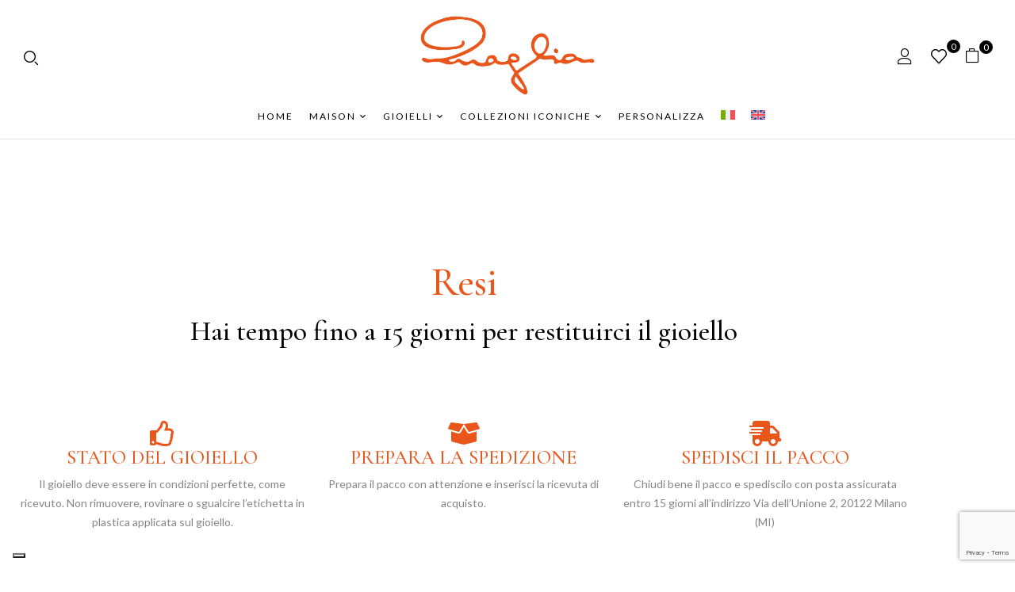

--- FILE ---
content_type: text/html; charset=UTF-8
request_url: https://www.luigiquaglia.it/resi-quaglia-gioielli/
body_size: 23499
content:
<!DOCTYPE html>
<html lang="it-IT">
<!--<![endif]-->
<head>
	<meta charset="UTF-8">
	<meta name="viewport" content="width=device-width">
	<link rel="profile" href="//gmpg.org/xfn/11">
				<script type="text/javascript" class="_iub_cs_skip">
				var _iub = _iub || {};
				_iub.csConfiguration = _iub.csConfiguration || {};
				_iub.csConfiguration.siteId = "2392545";
				_iub.csConfiguration.cookiePolicyId = "97562521";
			</script>
			<script class="_iub_cs_skip" src="https://cs.iubenda.com/sync/2392545.js"></script>
			<meta name='robots' content='index, follow, max-image-preview:large, max-snippet:-1, max-video-preview:-1' />

<!-- Google Tag Manager for WordPress by gtm4wp.com -->
<script data-cfasync="false" data-pagespeed-no-defer>
	var gtm4wp_datalayer_name = "dataLayer";
	var dataLayer = dataLayer || [];
	const gtm4wp_use_sku_instead = 0;
	const gtm4wp_currency = 'EUR';
	const gtm4wp_product_per_impression = 0;
	const gtm4wp_clear_ecommerce = false;
	const gtm4wp_datalayer_max_timeout = 2000;
</script>
<!-- End Google Tag Manager for WordPress by gtm4wp.com --><script>window._wca = window._wca || [];</script>

	<!-- This site is optimized with the Yoast SEO plugin v26.8 - https://yoast.com/product/yoast-seo-wordpress/ -->
	<title>Resi - Luigi Quaglia Gioielli</title>
	<link rel="canonical" href="https://www.luigiquaglia.it/resi-quaglia-gioielli/" />
	<meta property="og:locale" content="it_IT" />
	<meta property="og:type" content="article" />
	<meta property="og:title" content="Resi - Luigi Quaglia Gioielli" />
	<meta property="og:description" content="Resi Hai tempo fino a 15 giorni per restituirci il gioiello &nbsp; STATO DEL GIOIELLO Il gioiello deve essere in condizioni perfette, come ricevuto. Non rimuovere, rovinare o sgualcire l’etichetta in plastica applicata sul gioiello. PREPARA LA SPEDIZIONE Prepara il pacco con attenzione e inserisci la ricevuta di acquisto. SPEDISCI IL PACCO Chiudi bene il [&hellip;]" />
	<meta property="og:url" content="https://www.luigiquaglia.it/resi-quaglia-gioielli/" />
	<meta property="og:site_name" content="Luigi Quaglia Gioielli" />
	<meta property="article:publisher" content="https://www.facebook.com/LuigiQuagliaJewelry/" />
	<meta property="article:modified_time" content="2024-07-02T13:28:52+00:00" />
	<meta property="og:image" content="https://i0.wp.com/www.luigiquaglia.it/wp-content/uploads/2024/04/quaglia_home.jpg?fit=1200%2C675&ssl=1" />
	<meta property="og:image:width" content="1200" />
	<meta property="og:image:height" content="675" />
	<meta property="og:image:type" content="image/jpeg" />
	<meta name="twitter:card" content="summary_large_image" />
	<meta name="twitter:label1" content="Tempo di lettura stimato" />
	<meta name="twitter:data1" content="2 minuti" />
	<script type="application/ld+json" class="yoast-schema-graph">{"@context":"https://schema.org","@graph":[{"@type":"WebPage","@id":"https://www.luigiquaglia.it/resi-quaglia-gioielli/","url":"https://www.luigiquaglia.it/resi-quaglia-gioielli/","name":"Resi - Luigi Quaglia Gioielli","isPartOf":{"@id":"https://www.luigiquaglia.it/#website"},"datePublished":"2023-07-16T20:04:15+00:00","dateModified":"2024-07-02T13:28:52+00:00","breadcrumb":{"@id":"https://www.luigiquaglia.it/resi-quaglia-gioielli/#breadcrumb"},"inLanguage":"it-IT","potentialAction":[{"@type":"ReadAction","target":["https://www.luigiquaglia.it/resi-quaglia-gioielli/"]}]},{"@type":"BreadcrumbList","@id":"https://www.luigiquaglia.it/resi-quaglia-gioielli/#breadcrumb","itemListElement":[{"@type":"ListItem","position":1,"name":"Home","item":"https://www.luigiquaglia.it/"},{"@type":"ListItem","position":2,"name":"Resi"}]},{"@type":"WebSite","@id":"https://www.luigiquaglia.it/#website","url":"https://www.luigiquaglia.it/","name":"Luigi Quaglia Gioielli","description":"","publisher":{"@id":"https://www.luigiquaglia.it/#organization"},"alternateName":"Gioielleria Luigi Quaglia","potentialAction":[{"@type":"SearchAction","target":{"@type":"EntryPoint","urlTemplate":"https://www.luigiquaglia.it/?s={search_term_string}"},"query-input":{"@type":"PropertyValueSpecification","valueRequired":true,"valueName":"search_term_string"}}],"inLanguage":"it-IT"},{"@type":"Organization","@id":"https://www.luigiquaglia.it/#organization","name":"Luigi Quaglia & C. S.R.L.","alternateName":"Gioielleria Luigi Quaglia","url":"https://www.luigiquaglia.it/","logo":{"@type":"ImageObject","inLanguage":"it-IT","@id":"https://www.luigiquaglia.it/#/schema/logo/image/","url":"https://www.luigiquaglia.it/wp-content/uploads/2024/03/quaglia-logo_orange_email.jpg","contentUrl":"https://www.luigiquaglia.it/wp-content/uploads/2024/03/quaglia-logo_orange_email.jpg","width":594,"height":268,"caption":"Luigi Quaglia & C. S.R.L."},"image":{"@id":"https://www.luigiquaglia.it/#/schema/logo/image/"},"sameAs":["https://www.facebook.com/LuigiQuagliaJewelry/","https://www.instagram.com/luigi_quaglia_/"]}]}</script>
	<!-- / Yoast SEO plugin. -->


<link rel='dns-prefetch' href='//cdn.iubenda.com' />
<link rel='dns-prefetch' href='//stats.wp.com' />
<link rel='dns-prefetch' href='//fonts.googleapis.com' />
<link rel='preconnect' href='//i0.wp.com' />
<link rel='preconnect' href='//c0.wp.com' />
<link rel="alternate" type="application/rss+xml" title="Luigi Quaglia Gioielli &raquo; Feed" href="https://www.luigiquaglia.it/feed/" />
<link rel="alternate" title="oEmbed (JSON)" type="application/json+oembed" href="https://www.luigiquaglia.it/wp-json/oembed/1.0/embed?url=https%3A%2F%2Fwww.luigiquaglia.it%2Fresi-quaglia-gioielli%2F" />
<link rel="alternate" title="oEmbed (XML)" type="text/xml+oembed" href="https://www.luigiquaglia.it/wp-json/oembed/1.0/embed?url=https%3A%2F%2Fwww.luigiquaglia.it%2Fresi-quaglia-gioielli%2F&#038;format=xml" />
<style id='wp-img-auto-sizes-contain-inline-css' type='text/css'>
img:is([sizes=auto i],[sizes^="auto," i]){contain-intrinsic-size:3000px 1500px}
/*# sourceURL=wp-img-auto-sizes-contain-inline-css */
</style>
<style id='wp-emoji-styles-inline-css' type='text/css'>

	img.wp-smiley, img.emoji {
		display: inline !important;
		border: none !important;
		box-shadow: none !important;
		height: 1em !important;
		width: 1em !important;
		margin: 0 0.07em !important;
		vertical-align: -0.1em !important;
		background: none !important;
		padding: 0 !important;
	}
/*# sourceURL=wp-emoji-styles-inline-css */
</style>
<style id='classic-theme-styles-inline-css' type='text/css'>
/*! This file is auto-generated */
.wp-block-button__link{color:#fff;background-color:#32373c;border-radius:9999px;box-shadow:none;text-decoration:none;padding:calc(.667em + 2px) calc(1.333em + 2px);font-size:1.125em}.wp-block-file__button{background:#32373c;color:#fff;text-decoration:none}
/*# sourceURL=/wp-includes/css/classic-themes.min.css */
</style>
<link rel='stylesheet' id='wp-components-css' href='https://c0.wp.com/c/6.9/wp-includes/css/dist/components/style.min.css' type='text/css' media='all' />
<link rel='stylesheet' id='wp-preferences-css' href='https://c0.wp.com/c/6.9/wp-includes/css/dist/preferences/style.min.css' type='text/css' media='all' />
<link rel='stylesheet' id='wp-block-editor-css' href='https://c0.wp.com/c/6.9/wp-includes/css/dist/block-editor/style.min.css' type='text/css' media='all' />
<link rel='stylesheet' id='popup-maker-block-library-style-css' href='https://www.luigiquaglia.it/wp-content/plugins/popup-maker/dist/packages/block-library-style.css?ver=dbea705cfafe089d65f1' type='text/css' media='all' />
<link rel='stylesheet' id='mediaelement-css' href='https://c0.wp.com/c/6.9/wp-includes/js/mediaelement/mediaelementplayer-legacy.min.css' type='text/css' media='all' />
<link rel='stylesheet' id='wp-mediaelement-css' href='https://c0.wp.com/c/6.9/wp-includes/js/mediaelement/wp-mediaelement.min.css' type='text/css' media='all' />
<style id='jetpack-sharing-buttons-style-inline-css' type='text/css'>
.jetpack-sharing-buttons__services-list{display:flex;flex-direction:row;flex-wrap:wrap;gap:0;list-style-type:none;margin:5px;padding:0}.jetpack-sharing-buttons__services-list.has-small-icon-size{font-size:12px}.jetpack-sharing-buttons__services-list.has-normal-icon-size{font-size:16px}.jetpack-sharing-buttons__services-list.has-large-icon-size{font-size:24px}.jetpack-sharing-buttons__services-list.has-huge-icon-size{font-size:36px}@media print{.jetpack-sharing-buttons__services-list{display:none!important}}.editor-styles-wrapper .wp-block-jetpack-sharing-buttons{gap:0;padding-inline-start:0}ul.jetpack-sharing-buttons__services-list.has-background{padding:1.25em 2.375em}
/*# sourceURL=https://www.luigiquaglia.it/wp-content/plugins/jetpack/_inc/blocks/sharing-buttons/view.css */
</style>
<style id='global-styles-inline-css' type='text/css'>
:root{--wp--preset--aspect-ratio--square: 1;--wp--preset--aspect-ratio--4-3: 4/3;--wp--preset--aspect-ratio--3-4: 3/4;--wp--preset--aspect-ratio--3-2: 3/2;--wp--preset--aspect-ratio--2-3: 2/3;--wp--preset--aspect-ratio--16-9: 16/9;--wp--preset--aspect-ratio--9-16: 9/16;--wp--preset--color--black: #000000;--wp--preset--color--cyan-bluish-gray: #abb8c3;--wp--preset--color--white: #ffffff;--wp--preset--color--pale-pink: #f78da7;--wp--preset--color--vivid-red: #cf2e2e;--wp--preset--color--luminous-vivid-orange: #ff6900;--wp--preset--color--luminous-vivid-amber: #fcb900;--wp--preset--color--light-green-cyan: #7bdcb5;--wp--preset--color--vivid-green-cyan: #00d084;--wp--preset--color--pale-cyan-blue: #8ed1fc;--wp--preset--color--vivid-cyan-blue: #0693e3;--wp--preset--color--vivid-purple: #9b51e0;--wp--preset--gradient--vivid-cyan-blue-to-vivid-purple: linear-gradient(135deg,rgb(6,147,227) 0%,rgb(155,81,224) 100%);--wp--preset--gradient--light-green-cyan-to-vivid-green-cyan: linear-gradient(135deg,rgb(122,220,180) 0%,rgb(0,208,130) 100%);--wp--preset--gradient--luminous-vivid-amber-to-luminous-vivid-orange: linear-gradient(135deg,rgb(252,185,0) 0%,rgb(255,105,0) 100%);--wp--preset--gradient--luminous-vivid-orange-to-vivid-red: linear-gradient(135deg,rgb(255,105,0) 0%,rgb(207,46,46) 100%);--wp--preset--gradient--very-light-gray-to-cyan-bluish-gray: linear-gradient(135deg,rgb(238,238,238) 0%,rgb(169,184,195) 100%);--wp--preset--gradient--cool-to-warm-spectrum: linear-gradient(135deg,rgb(74,234,220) 0%,rgb(151,120,209) 20%,rgb(207,42,186) 40%,rgb(238,44,130) 60%,rgb(251,105,98) 80%,rgb(254,248,76) 100%);--wp--preset--gradient--blush-light-purple: linear-gradient(135deg,rgb(255,206,236) 0%,rgb(152,150,240) 100%);--wp--preset--gradient--blush-bordeaux: linear-gradient(135deg,rgb(254,205,165) 0%,rgb(254,45,45) 50%,rgb(107,0,62) 100%);--wp--preset--gradient--luminous-dusk: linear-gradient(135deg,rgb(255,203,112) 0%,rgb(199,81,192) 50%,rgb(65,88,208) 100%);--wp--preset--gradient--pale-ocean: linear-gradient(135deg,rgb(255,245,203) 0%,rgb(182,227,212) 50%,rgb(51,167,181) 100%);--wp--preset--gradient--electric-grass: linear-gradient(135deg,rgb(202,248,128) 0%,rgb(113,206,126) 100%);--wp--preset--gradient--midnight: linear-gradient(135deg,rgb(2,3,129) 0%,rgb(40,116,252) 100%);--wp--preset--font-size--small: 13px;--wp--preset--font-size--medium: 20px;--wp--preset--font-size--large: 36px;--wp--preset--font-size--x-large: 42px;--wp--preset--spacing--20: 0.44rem;--wp--preset--spacing--30: 0.67rem;--wp--preset--spacing--40: 1rem;--wp--preset--spacing--50: 1.5rem;--wp--preset--spacing--60: 2.25rem;--wp--preset--spacing--70: 3.38rem;--wp--preset--spacing--80: 5.06rem;--wp--preset--shadow--natural: 6px 6px 9px rgba(0, 0, 0, 0.2);--wp--preset--shadow--deep: 12px 12px 50px rgba(0, 0, 0, 0.4);--wp--preset--shadow--sharp: 6px 6px 0px rgba(0, 0, 0, 0.2);--wp--preset--shadow--outlined: 6px 6px 0px -3px rgb(255, 255, 255), 6px 6px rgb(0, 0, 0);--wp--preset--shadow--crisp: 6px 6px 0px rgb(0, 0, 0);}:where(.is-layout-flex){gap: 0.5em;}:where(.is-layout-grid){gap: 0.5em;}body .is-layout-flex{display: flex;}.is-layout-flex{flex-wrap: wrap;align-items: center;}.is-layout-flex > :is(*, div){margin: 0;}body .is-layout-grid{display: grid;}.is-layout-grid > :is(*, div){margin: 0;}:where(.wp-block-columns.is-layout-flex){gap: 2em;}:where(.wp-block-columns.is-layout-grid){gap: 2em;}:where(.wp-block-post-template.is-layout-flex){gap: 1.25em;}:where(.wp-block-post-template.is-layout-grid){gap: 1.25em;}.has-black-color{color: var(--wp--preset--color--black) !important;}.has-cyan-bluish-gray-color{color: var(--wp--preset--color--cyan-bluish-gray) !important;}.has-white-color{color: var(--wp--preset--color--white) !important;}.has-pale-pink-color{color: var(--wp--preset--color--pale-pink) !important;}.has-vivid-red-color{color: var(--wp--preset--color--vivid-red) !important;}.has-luminous-vivid-orange-color{color: var(--wp--preset--color--luminous-vivid-orange) !important;}.has-luminous-vivid-amber-color{color: var(--wp--preset--color--luminous-vivid-amber) !important;}.has-light-green-cyan-color{color: var(--wp--preset--color--light-green-cyan) !important;}.has-vivid-green-cyan-color{color: var(--wp--preset--color--vivid-green-cyan) !important;}.has-pale-cyan-blue-color{color: var(--wp--preset--color--pale-cyan-blue) !important;}.has-vivid-cyan-blue-color{color: var(--wp--preset--color--vivid-cyan-blue) !important;}.has-vivid-purple-color{color: var(--wp--preset--color--vivid-purple) !important;}.has-black-background-color{background-color: var(--wp--preset--color--black) !important;}.has-cyan-bluish-gray-background-color{background-color: var(--wp--preset--color--cyan-bluish-gray) !important;}.has-white-background-color{background-color: var(--wp--preset--color--white) !important;}.has-pale-pink-background-color{background-color: var(--wp--preset--color--pale-pink) !important;}.has-vivid-red-background-color{background-color: var(--wp--preset--color--vivid-red) !important;}.has-luminous-vivid-orange-background-color{background-color: var(--wp--preset--color--luminous-vivid-orange) !important;}.has-luminous-vivid-amber-background-color{background-color: var(--wp--preset--color--luminous-vivid-amber) !important;}.has-light-green-cyan-background-color{background-color: var(--wp--preset--color--light-green-cyan) !important;}.has-vivid-green-cyan-background-color{background-color: var(--wp--preset--color--vivid-green-cyan) !important;}.has-pale-cyan-blue-background-color{background-color: var(--wp--preset--color--pale-cyan-blue) !important;}.has-vivid-cyan-blue-background-color{background-color: var(--wp--preset--color--vivid-cyan-blue) !important;}.has-vivid-purple-background-color{background-color: var(--wp--preset--color--vivid-purple) !important;}.has-black-border-color{border-color: var(--wp--preset--color--black) !important;}.has-cyan-bluish-gray-border-color{border-color: var(--wp--preset--color--cyan-bluish-gray) !important;}.has-white-border-color{border-color: var(--wp--preset--color--white) !important;}.has-pale-pink-border-color{border-color: var(--wp--preset--color--pale-pink) !important;}.has-vivid-red-border-color{border-color: var(--wp--preset--color--vivid-red) !important;}.has-luminous-vivid-orange-border-color{border-color: var(--wp--preset--color--luminous-vivid-orange) !important;}.has-luminous-vivid-amber-border-color{border-color: var(--wp--preset--color--luminous-vivid-amber) !important;}.has-light-green-cyan-border-color{border-color: var(--wp--preset--color--light-green-cyan) !important;}.has-vivid-green-cyan-border-color{border-color: var(--wp--preset--color--vivid-green-cyan) !important;}.has-pale-cyan-blue-border-color{border-color: var(--wp--preset--color--pale-cyan-blue) !important;}.has-vivid-cyan-blue-border-color{border-color: var(--wp--preset--color--vivid-cyan-blue) !important;}.has-vivid-purple-border-color{border-color: var(--wp--preset--color--vivid-purple) !important;}.has-vivid-cyan-blue-to-vivid-purple-gradient-background{background: var(--wp--preset--gradient--vivid-cyan-blue-to-vivid-purple) !important;}.has-light-green-cyan-to-vivid-green-cyan-gradient-background{background: var(--wp--preset--gradient--light-green-cyan-to-vivid-green-cyan) !important;}.has-luminous-vivid-amber-to-luminous-vivid-orange-gradient-background{background: var(--wp--preset--gradient--luminous-vivid-amber-to-luminous-vivid-orange) !important;}.has-luminous-vivid-orange-to-vivid-red-gradient-background{background: var(--wp--preset--gradient--luminous-vivid-orange-to-vivid-red) !important;}.has-very-light-gray-to-cyan-bluish-gray-gradient-background{background: var(--wp--preset--gradient--very-light-gray-to-cyan-bluish-gray) !important;}.has-cool-to-warm-spectrum-gradient-background{background: var(--wp--preset--gradient--cool-to-warm-spectrum) !important;}.has-blush-light-purple-gradient-background{background: var(--wp--preset--gradient--blush-light-purple) !important;}.has-blush-bordeaux-gradient-background{background: var(--wp--preset--gradient--blush-bordeaux) !important;}.has-luminous-dusk-gradient-background{background: var(--wp--preset--gradient--luminous-dusk) !important;}.has-pale-ocean-gradient-background{background: var(--wp--preset--gradient--pale-ocean) !important;}.has-electric-grass-gradient-background{background: var(--wp--preset--gradient--electric-grass) !important;}.has-midnight-gradient-background{background: var(--wp--preset--gradient--midnight) !important;}.has-small-font-size{font-size: var(--wp--preset--font-size--small) !important;}.has-medium-font-size{font-size: var(--wp--preset--font-size--medium) !important;}.has-large-font-size{font-size: var(--wp--preset--font-size--large) !important;}.has-x-large-font-size{font-size: var(--wp--preset--font-size--x-large) !important;}
:where(.wp-block-post-template.is-layout-flex){gap: 1.25em;}:where(.wp-block-post-template.is-layout-grid){gap: 1.25em;}
:where(.wp-block-term-template.is-layout-flex){gap: 1.25em;}:where(.wp-block-term-template.is-layout-grid){gap: 1.25em;}
:where(.wp-block-columns.is-layout-flex){gap: 2em;}:where(.wp-block-columns.is-layout-grid){gap: 2em;}
:root :where(.wp-block-pullquote){font-size: 1.5em;line-height: 1.6;}
/*# sourceURL=global-styles-inline-css */
</style>
<link rel='stylesheet' id='contact-form-7-css' href='https://www.luigiquaglia.it/wp-content/plugins/contact-form-7/includes/css/styles.css?ver=6.1.4' type='text/css' media='all' />
<style id='woocommerce-inline-inline-css' type='text/css'>
.woocommerce form .form-row .required { visibility: visible; }
/*# sourceURL=woocommerce-inline-inline-css */
</style>
<link rel='stylesheet' id='bwp_woocommerce_filter_products-css' href='https://www.luigiquaglia.it/wp-content/plugins/wpbingo/assets/css/bwp_ajax_filter.css?ver=6.9' type='text/css' media='all' />
<link rel='stylesheet' id='buy-together-frontend-css' href='https://www.luigiquaglia.it/wp-content/plugins/wpbingo/lib/buy-together/assets/css/frontend.css?ver=6.9' type='text/css' media='all' />
<link rel='stylesheet' id='bwp_lookbook_css-css' href='https://www.luigiquaglia.it/wp-content/plugins/wpbingo/assets/css/bwp_lookbook.css?ver=6.9' type='text/css' media='all' />
<link rel='stylesheet' id='wpml-legacy-horizontal-list-0-css' href='https://www.luigiquaglia.it/wp-content/plugins/sitepress-multilingual-cms/templates/language-switchers/legacy-list-horizontal/style.min.css?ver=1' type='text/css' media='all' />
<link rel='stylesheet' id='wpml-menu-item-0-css' href='https://www.luigiquaglia.it/wp-content/plugins/sitepress-multilingual-cms/templates/language-switchers/menu-item/style.min.css?ver=1' type='text/css' media='all' />
<link rel='stylesheet' id='vpd-public-css' href='https://www.luigiquaglia.it/wp-content/plugins/variation-price-display/public/css/public.min.css?ver=1.4.0' type='text/css' media='all' />
<link rel='stylesheet' id='cms-navigation-style-base-css' href='https://www.luigiquaglia.it/wp-content/plugins/wpml-cms-nav/res/css/cms-navigation-base.css?ver=1.5.6' type='text/css' media='screen' />
<link rel='stylesheet' id='cms-navigation-style-css' href='https://www.luigiquaglia.it/wp-content/plugins/wpml-cms-nav/res/css/cms-navigation.css?ver=1.5.6' type='text/css' media='screen' />
<link rel='stylesheet' id='perfect-scrollbar-css' href='https://www.luigiquaglia.it/wp-content/plugins/woo-smart-wishlist/assets/libs/perfect-scrollbar/css/perfect-scrollbar.min.css?ver=6.9' type='text/css' media='all' />
<link rel='stylesheet' id='perfect-scrollbar-wpc-css' href='https://www.luigiquaglia.it/wp-content/plugins/woo-smart-wishlist/assets/libs/perfect-scrollbar/css/custom-theme.css?ver=6.9' type='text/css' media='all' />
<link rel='stylesheet' id='woosw-icons-css' href='https://www.luigiquaglia.it/wp-content/plugins/woo-smart-wishlist/assets/css/icons.css?ver=5.0.8' type='text/css' media='all' />
<link rel='stylesheet' id='woosw-frontend-css' href='https://www.luigiquaglia.it/wp-content/plugins/woo-smart-wishlist/assets/css/frontend.css?ver=5.0.8' type='text/css' media='all' />
<style id='woosw-frontend-inline-css' type='text/css'>
.woosw-popup .woosw-popup-inner .woosw-popup-content .woosw-popup-content-bot .woosw-notice { background-color: #5fbd74; } .woosw-popup .woosw-popup-inner .woosw-popup-content .woosw-popup-content-bot .woosw-popup-content-bot-inner a:hover { color: #5fbd74; border-color: #5fbd74; } 
/*# sourceURL=woosw-frontend-inline-css */
</style>
<link rel='stylesheet' id='mojuri-fonts-css' href='https://fonts.googleapis.com/css?family=Lato%3Aital%2Cwght%400%2C100%3B0%2C300%3B0%2C400%3B0%2C700%3B0%2C900%3B1%2C100%3B1%2C300%3B1%2C400%3B1%2C700%3B1%2C900%7CCormorant+Garamond%3Aital%2Cwght%400%2C300%3B0%2C400%3B0%2C500%3B0%2C600%3B0%2C700%3B1%2C300%3B1%2C400%3B1%2C500%3B1%2C600%3B1%2C700&#038;subset=latin%2Clatin-ext' type='text/css' media='all' />
<link rel='stylesheet' id='mojuri-style-css' href='https://www.luigiquaglia.it/wp-content/themes/mojuri-child/style.css?ver=6.9' type='text/css' media='all' />
<link rel='stylesheet' id='bootstrap-css' href='https://www.luigiquaglia.it/wp-content/themes/mojuri/css/bootstrap.css?ver=6.9' type='text/css' media='all' />
<link rel='stylesheet' id='circlestime-css' href='https://www.luigiquaglia.it/wp-content/themes/mojuri/css/jquery.circlestime.css' type='text/css' media='all' />
<link rel='stylesheet' id='mmenu-all-css' href='https://www.luigiquaglia.it/wp-content/themes/mojuri/css/jquery.mmenu.all.css?ver=6.9' type='text/css' media='all' />
<link rel='stylesheet' id='slick-css' href='https://www.luigiquaglia.it/wp-content/themes/mojuri/css/slick/slick.css' type='text/css' media='all' />
<link rel='stylesheet' id='font-awesome-css' href='https://www.luigiquaglia.it/wp-content/plugins/elementor/assets/lib/font-awesome/css/font-awesome.min.css?ver=4.7.0' type='text/css' media='all' />
<link rel='stylesheet' id='materia-css' href='https://www.luigiquaglia.it/wp-content/themes/mojuri/css/materia.css?ver=6.9' type='text/css' media='all' />
<link rel='stylesheet' id='elegant-css' href='https://www.luigiquaglia.it/wp-content/themes/mojuri/css/elegant.css?ver=6.9' type='text/css' media='all' />
<link rel='stylesheet' id='wpbingo-css' href='https://www.luigiquaglia.it/wp-content/themes/mojuri/css/wpbingo.css?ver=6.9' type='text/css' media='all' />
<link rel='stylesheet' id='photoswipe-css' href='https://c0.wp.com/p/woocommerce/10.4.3/assets/css/photoswipe/photoswipe.min.css' type='text/css' media='all' />
<link rel='stylesheet' id='icomoon-css' href='https://www.luigiquaglia.it/wp-content/themes/mojuri/css/icomoon.css?ver=6.9' type='text/css' media='all' />
<link rel='stylesheet' id='mojuri-style-template-css' href='https://www.luigiquaglia.it/wp-content/themes/mojuri/css/template.css?ver=6.9' type='text/css' media='all' />
<link rel='stylesheet' id='tawcvs-frontend-css' href='https://www.luigiquaglia.it/wp-content/plugins/variation-swatches-for-woocommerce/assets/css/frontend.css?ver=2.2.5' type='text/css' media='all' />
<link rel='stylesheet' id='elementor-icons-css' href='https://www.luigiquaglia.it/wp-content/plugins/elementor/assets/lib/eicons/css/elementor-icons.min.css?ver=5.46.0' type='text/css' media='all' />
<link rel='stylesheet' id='elementor-frontend-css' href='https://www.luigiquaglia.it/wp-content/plugins/elementor/assets/css/frontend.min.css?ver=3.34.2' type='text/css' media='all' />
<link rel='stylesheet' id='elementor-post-8-css' href='https://www.luigiquaglia.it/wp-content/uploads/elementor/css/post-8.css?ver=1769157931' type='text/css' media='all' />
<link rel='stylesheet' id='widget-heading-css' href='https://www.luigiquaglia.it/wp-content/plugins/elementor/assets/css/widget-heading.min.css?ver=3.34.2' type='text/css' media='all' />
<link rel='stylesheet' id='widget-icon-box-css' href='https://www.luigiquaglia.it/wp-content/plugins/elementor/assets/css/widget-icon-box.min.css?ver=3.34.2' type='text/css' media='all' />
<link rel='stylesheet' id='elementor-post-32003-css' href='https://www.luigiquaglia.it/wp-content/uploads/elementor/css/post-32003.css?ver=1769235615' type='text/css' media='all' />
<link rel='stylesheet' id='sib-front-css-css' href='https://www.luigiquaglia.it/wp-content/plugins/mailin/css/mailin-front.css?ver=6.9' type='text/css' media='all' />
<link rel='stylesheet' id='styles-child-css' href='https://www.luigiquaglia.it/wp-content/themes/mojuri-child/style.css?ver=6.9' type='text/css' media='all' />
<link rel='stylesheet' id='elementor-gf-local-roboto-css' href='https://www.luigiquaglia.it/wp-content/uploads/elementor/google-fonts/css/roboto.css?ver=1742286817' type='text/css' media='all' />
<link rel='stylesheet' id='elementor-gf-local-robotoslab-css' href='https://www.luigiquaglia.it/wp-content/uploads/elementor/google-fonts/css/robotoslab.css?ver=1742286821' type='text/css' media='all' />
<link rel='stylesheet' id='elementor-icons-shared-0-css' href='https://www.luigiquaglia.it/wp-content/plugins/elementor/assets/lib/font-awesome/css/fontawesome.min.css?ver=5.15.3' type='text/css' media='all' />
<link rel='stylesheet' id='elementor-icons-fa-regular-css' href='https://www.luigiquaglia.it/wp-content/plugins/elementor/assets/lib/font-awesome/css/regular.min.css?ver=5.15.3' type='text/css' media='all' />
<link rel='stylesheet' id='elementor-icons-fa-solid-css' href='https://www.luigiquaglia.it/wp-content/plugins/elementor/assets/lib/font-awesome/css/solid.min.css?ver=5.15.3' type='text/css' media='all' />
<script type="text/template" id="tmpl-variation-template">
	<div class="woocommerce-variation-description">{{{ data.variation.variation_description }}}</div>
	<div class="woocommerce-variation-price">{{{ data.variation.price_html }}}</div>
	<div class="woocommerce-variation-availability">{{{ data.variation.availability_html }}}</div>
</script>
<script type="text/template" id="tmpl-unavailable-variation-template">
	<p role="alert">Questo prodotto non è disponibile. Scegli un&#039;altra combinazione.</p>
</script>

<script  type="text/javascript" class=" _iub_cs_skip" type="text/javascript" id="iubenda-head-inline-scripts-0">
/* <![CDATA[ */

var _iub = _iub || [];
_iub.csConfiguration = {"askConsentAtCookiePolicyUpdate":true,"countryDetection":true,"enableFadp":true,"enableLgpd":true,"enableUspr":true,"floatingPreferencesButtonDisplay":"bottom-left","lgpdAppliesGlobally":false,"perPurposeConsent":true,"preferenceCookie":{"expireAfter":180},"siteId":2392545,"whitelabel":false,"cookiePolicyId":97562521,"lang":"it", "banner":{ "acceptButtonCaptionColor":"#FFFFFF","acceptButtonColor":"#010436","acceptButtonDisplay":true,"backgroundColor":"#FBF6EF","closeButtonRejects":true,"customizeButtonCaptionColor":"#010436","customizeButtonColor":"#E1DDD7","customizeButtonDisplay":true,"explicitWithdrawal":true,"listPurposes":true,"ownerName":"www.luigiquaglia.it","position":"bottom","rejectButtonCaptionColor":"#FFFFFF","rejectButtonColor":"#010436","rejectButtonDisplay":true,"showPurposesToggles":true,"showTotalNumberOfProviders":true,"theme":"autumn-neutral","textColor":"#010436" }};

//# sourceURL=iubenda-head-inline-scripts-0
/* ]]> */
</script>
<script  type="text/javascript" class=" _iub_cs_skip" type="text/javascript" src="//cdn.iubenda.com/cs/gpp/stub.js?ver=3.12.5" id="iubenda-head-scripts-1-js"></script>
<script  type="text/javascript" charset="UTF-8" async="" class=" _iub_cs_skip" type="text/javascript" src="//cdn.iubenda.com/cs/iubenda_cs.js?ver=3.12.5" id="iubenda-head-scripts-2-js"></script>
<script type="text/javascript" id="wpml-cookie-js-extra">
/* <![CDATA[ */
var wpml_cookies = {"wp-wpml_current_language":{"value":"it","expires":1,"path":"/"}};
var wpml_cookies = {"wp-wpml_current_language":{"value":"it","expires":1,"path":"/"}};
//# sourceURL=wpml-cookie-js-extra
/* ]]> */
</script>
<script type="text/javascript" src="https://www.luigiquaglia.it/wp-content/plugins/sitepress-multilingual-cms/res/js/cookies/language-cookie.js?ver=486900" id="wpml-cookie-js" defer="defer" data-wp-strategy="defer"></script>
<script type="text/javascript" src="https://c0.wp.com/c/6.9/wp-includes/js/jquery/jquery.min.js" id="jquery-core-js"></script>
<script type="text/javascript" src="https://c0.wp.com/c/6.9/wp-includes/js/jquery/jquery-migrate.min.js" id="jquery-migrate-js"></script>
<script type="text/javascript" src="https://c0.wp.com/p/woocommerce/10.4.3/assets/js/jquery-blockui/jquery.blockUI.min.js" id="wc-jquery-blockui-js" defer="defer" data-wp-strategy="defer"></script>
<script type="text/javascript" id="wc-add-to-cart-js-extra">
/* <![CDATA[ */
var wc_add_to_cart_params = {"ajax_url":"/wp-admin/admin-ajax.php","wc_ajax_url":"/?wc-ajax=%%endpoint%%","i18n_view_cart":"Visualizza il carrello","cart_url":"https://www.luigiquaglia.it/cart/","is_cart":"","cart_redirect_after_add":"no"};
//# sourceURL=wc-add-to-cart-js-extra
/* ]]> */
</script>
<script type="text/javascript" src="https://c0.wp.com/p/woocommerce/10.4.3/assets/js/frontend/add-to-cart.min.js" id="wc-add-to-cart-js" defer="defer" data-wp-strategy="defer"></script>
<script type="text/javascript" src="https://c0.wp.com/p/woocommerce/10.4.3/assets/js/js-cookie/js.cookie.min.js" id="wc-js-cookie-js" data-wp-strategy="defer"></script>
<script type="text/javascript" id="woocommerce-js-extra">
/* <![CDATA[ */
var woocommerce_params = {"ajax_url":"/wp-admin/admin-ajax.php","wc_ajax_url":"/?wc-ajax=%%endpoint%%","i18n_password_show":"Mostra password","i18n_password_hide":"Nascondi password"};
//# sourceURL=woocommerce-js-extra
/* ]]> */
</script>
<script type="text/javascript" src="https://c0.wp.com/p/woocommerce/10.4.3/assets/js/frontend/woocommerce.min.js" id="woocommerce-js" defer="defer" data-wp-strategy="defer"></script>
<script type="text/javascript" id="buy-together-frontend-js-extra">
/* <![CDATA[ */
var buy_together = {"ajaxurl":"https://www.luigiquaglia.it/wp-admin/admin-ajax.php","security":"70dce6f093","text":{"for_num_of_items":"For {{number}} item(s)","add_to_cart_text":"Add All To Cart","adding_to_cart_text":"Adding To Cart...","view_cart":"Visualizza il carrello","no_product_selected_text":"You must select at least one product","add_to_cart_success":"{{number}} product(s) was successfully added to your cart.","add_to_cart_fail_single":"One product is out of stock.","add_to_cart_fail_plural":"{{number}} products were out of stocks."},"price_format":"%1$s%2$s","price_decimals":"2","price_thousand_separator":".","price_decimal_separator":",","currency_symbol":"\u20ac","wc_tax_enabled":"","cart_url":"https://www.luigiquaglia.it/cart/","ex_tax_or_vat":""};
//# sourceURL=buy-together-frontend-js-extra
/* ]]> */
</script>
<script type="text/javascript" src="https://www.luigiquaglia.it/wp-content/plugins/wpbingo/lib/buy-together/assets/js/frontend.js" id="buy-together-frontend-js"></script>
<script type="text/javascript" id="WCPAY_ASSETS-js-extra">
/* <![CDATA[ */
var wcpayAssets = {"url":"https://www.luigiquaglia.it/wp-content/plugins/woocommerce-payments/dist/"};
//# sourceURL=WCPAY_ASSETS-js-extra
/* ]]> */
</script>
<script type="text/javascript" src="https://c0.wp.com/p/woocommerce/10.4.3/assets/js/photoswipe/photoswipe.min.js" id="wc-photoswipe-js" defer="defer" data-wp-strategy="defer"></script>
<script type="text/javascript" src="https://c0.wp.com/p/woocommerce/10.4.3/assets/js/photoswipe/photoswipe-ui-default.min.js" id="wc-photoswipe-ui-default-js" defer="defer" data-wp-strategy="defer"></script>
<script type="text/javascript" src="https://c0.wp.com/c/6.9/wp-includes/js/underscore.min.js" id="underscore-js"></script>
<script type="text/javascript" id="wp-util-js-extra">
/* <![CDATA[ */
var _wpUtilSettings = {"ajax":{"url":"/wp-admin/admin-ajax.php"}};
//# sourceURL=wp-util-js-extra
/* ]]> */
</script>
<script type="text/javascript" src="https://c0.wp.com/c/6.9/wp-includes/js/wp-util.min.js" id="wp-util-js"></script>
<script type="text/javascript" id="wc-add-to-cart-variation-js-extra">
/* <![CDATA[ */
var wc_add_to_cart_variation_params = {"wc_ajax_url":"/?wc-ajax=%%endpoint%%","i18n_no_matching_variations_text":"Nessun prodotto corrisponde alla tua scelta. Prova con un'altra combinazione.","i18n_make_a_selection_text":"Seleziona le opzioni del prodotto prima di aggiungerlo al carrello.","i18n_unavailable_text":"Questo prodotto non \u00e8 disponibile. Scegli un'altra combinazione.","i18n_reset_alert_text":"La tua selezione \u00e8 stata azzerata. Seleziona le opzioni del prodotto prima di aggiungerlo al carrello."};
//# sourceURL=wc-add-to-cart-variation-js-extra
/* ]]> */
</script>
<script type="text/javascript" src="https://c0.wp.com/p/woocommerce/10.4.3/assets/js/frontend/add-to-cart-variation.min.js" id="wc-add-to-cart-variation-js" defer="defer" data-wp-strategy="defer"></script>
<script type="text/javascript" src="https://stats.wp.com/s-202604.js" id="woocommerce-analytics-js" defer="defer" data-wp-strategy="defer"></script>
<script type="text/javascript" id="sib-front-js-js-extra">
/* <![CDATA[ */
var sibErrMsg = {"invalidMail":"Please fill out valid email address","requiredField":"Please fill out required fields","invalidDateFormat":"Please fill out valid date format","invalidSMSFormat":"Please fill out valid phone number"};
var ajax_sib_front_object = {"ajax_url":"https://www.luigiquaglia.it/wp-admin/admin-ajax.php","ajax_nonce":"e0fb8b5c76","flag_url":"https://www.luigiquaglia.it/wp-content/plugins/mailin/img/flags/"};
//# sourceURL=sib-front-js-js-extra
/* ]]> */
</script>
<script type="text/javascript" src="https://www.luigiquaglia.it/wp-content/plugins/mailin/js/mailin-front.js?ver=1768556432" id="sib-front-js-js"></script>
<link rel="https://api.w.org/" href="https://www.luigiquaglia.it/wp-json/" /><link rel="alternate" title="JSON" type="application/json" href="https://www.luigiquaglia.it/wp-json/wp/v2/pages/32003" /><link rel="EditURI" type="application/rsd+xml" title="RSD" href="https://www.luigiquaglia.it/xmlrpc.php?rsd" />
<meta name="generator" content="WordPress 6.9" />
<meta name="generator" content="WooCommerce 10.4.3" />
<link rel='shortlink' href='https://www.luigiquaglia.it/?p=32003' />
<meta name="generator" content="Redux 4.5.10" /><meta name="generator" content="WPML ver:4.8.6 stt:1,27;" />

		<!-- GA Google Analytics @ https://m0n.co/ga -->
		<script>
			(function(i,s,o,g,r,a,m){i['GoogleAnalyticsObject']=r;i[r]=i[r]||function(){
			(i[r].q=i[r].q||[]).push(arguments)},i[r].l=1*new Date();a=s.createElement(o),
			m=s.getElementsByTagName(o)[0];a.async=1;a.src=g;m.parentNode.insertBefore(a,m)
			})(window,document,'script','https://www.google-analytics.com/analytics.js','ga');
			ga('create', 'UA-49747178-15', 'auto');
			ga('send', 'pageview');
		</script>

		<style>img#wpstats{display:none}</style>
		
<!-- Google Tag Manager for WordPress by gtm4wp.com -->
<!-- GTM Container placement set to off -->
<script data-cfasync="false" data-pagespeed-no-defer>
	var dataLayer_content = {"pagePostType":"page","pagePostType2":"single-page","pagePostAuthor":"Deborah G&G"};
	dataLayer.push( dataLayer_content );
</script>
<script data-cfasync="false" data-pagespeed-no-defer>
	console.warn && console.warn("[GTM4WP] Google Tag Manager container code placement set to OFF !!!");
	console.warn && console.warn("[GTM4WP] Data layer codes are active but GTM container must be loaded using custom coding !!!");
</script>
<!-- End Google Tag Manager for WordPress by gtm4wp.com -->	<noscript><style>.woocommerce-product-gallery{ opacity: 1 !important; }</style></noscript>
	<meta name="generator" content="Elementor 3.34.2; features: additional_custom_breakpoints; settings: css_print_method-external, google_font-enabled, font_display-swap">
			<style>
				.e-con.e-parent:nth-of-type(n+4):not(.e-lazyloaded):not(.e-no-lazyload),
				.e-con.e-parent:nth-of-type(n+4):not(.e-lazyloaded):not(.e-no-lazyload) * {
					background-image: none !important;
				}
				@media screen and (max-height: 1024px) {
					.e-con.e-parent:nth-of-type(n+3):not(.e-lazyloaded):not(.e-no-lazyload),
					.e-con.e-parent:nth-of-type(n+3):not(.e-lazyloaded):not(.e-no-lazyload) * {
						background-image: none !important;
					}
				}
				@media screen and (max-height: 640px) {
					.e-con.e-parent:nth-of-type(n+2):not(.e-lazyloaded):not(.e-no-lazyload),
					.e-con.e-parent:nth-of-type(n+2):not(.e-lazyloaded):not(.e-no-lazyload) * {
						background-image: none !important;
					}
				}
			</style>
			<link rel="icon" href="https://i0.wp.com/www.luigiquaglia.it/wp-content/uploads/2023/07/favicon.png?fit=32%2C32&#038;ssl=1" sizes="32x32" />
<link rel="icon" href="https://i0.wp.com/www.luigiquaglia.it/wp-content/uploads/2023/07/favicon.png?fit=32%2C32&#038;ssl=1" sizes="192x192" />
<link rel="apple-touch-icon" href="https://i0.wp.com/www.luigiquaglia.it/wp-content/uploads/2023/07/favicon.png?fit=32%2C32&#038;ssl=1" />
<meta name="msapplication-TileImage" content="https://i0.wp.com/www.luigiquaglia.it/wp-content/uploads/2023/07/favicon.png?fit=32%2C32&#038;ssl=1" />
		<style type="text/css" id="wp-custom-css">
			/*ridimensiono il logo*/
.bwp-header .wpbingoLogo img {
    max-height: 100px;
}

/*.page-title {
display: none;
}*/

.jp-relatedposts div {
	display: none
}

.middlepdf {
  vertical-align: middle;
}


.infooro {
	 background-color: #e9561c;
	text-align: center;
color: #ffffff;
	text-transform: uppercase;
	letter-spacing: 0.2em;
}

.bwp-top-bar.top {
	margin-top: 10px;
}

.price {
	color: #e9561c;
}

.order-tracking-link {
	display:none !important;
}



#shipping_method {
font-size: 12px
}

.yikes-custom-woo-tab-title {
	display: none
}

.text-form {
	width:100%
}

.mini-cart .cart-popup .free-order {
    display: none;
}		</style>
		</head>
<body class="wp-singular page-template-default page page-id-32003 wp-theme-mojuri wp-child-theme-mojuri-child theme-mojuri woocommerce-no-js resi-quaglia-gioielli banners-effect-1 elementor-default elementor-kit-8 elementor-page elementor-page-32003">
<div class="loader-content">
				<div id="loader">
				</div>
			</div><div id='page' class="hfeed page-wrapper  " >
					<h1 class="bwp-title hide"><a href="https://www.luigiquaglia.it/" rel="home">Luigi Quaglia Gioielli</a></h1>
	<header id='bwp-header' class="bwp-header header-v7">
					<div class="header-mobile">
		<div class="container">
			<div class="row">
								<div class="col-xl-4 col-lg-4 col-md-4 col-sm-3 col-3 header-left">
					<div class="navbar-header">
						<button type="button" id="show-megamenu"  class="navbar-toggle">
							<span>Menu</span>
						</button>
					</div>
				</div>
				<div class="col-xl-4 col-lg-4 col-md-4 col-sm-6 col-6 header-center ">
							<div class="wpbingoLogo">
			<a  href="https://www.luigiquaglia.it/">
									<img src="https://www.luigiquaglia.it/wp-content/uploads/2023/09/quaglia-logo_orange_ok.png" alt="Luigi Quaglia Gioielli"/>
							</a>
		</div> 
					</div>
				<div class="col-xl-4 col-lg-4 col-md-4 col-sm-3 col-3 header-right">
															<div class="mojuri-topcart popup">
						<div class="dropdown mini-cart top-cart" data-text_added="Prodotto aggiunto al carrello!">
	<div class="remove-cart-shadow"></div>
  <a class="dropdown-toggle cart-icon" href="#" role="button" data-toggle="dropdown" aria-haspopup="true" aria-expanded="false">
	<div class="icons-cart"><i class="icon-large-paper-bag"></i><span class="cart-count">0</span></div>
  </a>
  <div class="dropdown-menu cart-popup">
	<div class="remove-cart">
		<a class="dropdown-toggle cart-remove" data-toggle="dropdown" data-hover="dropdown" data-delay="0" href="#" title="Visualizza il carrello">
			Chiudi<i class="icon_close"></i>
		</a>
	</div>
	<div class="top-total-cart">Carrello(0)</div>
	<div class="cart-icon-big"></div>
<ul class="cart_list product_list_widget ">
			<li class="empty">
			<span>Nessun prodotto nel carrello.</span>
			<a class="go-shop" href="https://www.luigiquaglia.it/shop/">VAI AL NEGOZIO			<i aria-hidden="true" class="arrow_right"></i></a>
		</li>
	</ul><!-- end product list -->
<div class="free-order">Spedizione Gratuita su Tutto<span>Ordini Superiori a $75</span></div>
  </div>
</div>					</div>
									</div>
							</div>
		</div>
				<div class="header-mobile-fixed">
			<div class="shop-page">
				<a href="https://www.luigiquaglia.it/shop/"><i class="wpb-icon-shop"></i></a>
			</div>
			<div class="my-account">
				<div class="login-header">
					<a href="https://www.luigiquaglia.it/my-account-ita/"><i class="icon-user"></i></a>
				</div>
			</div>		
			<!-- Begin Search -->
						<div class="search-box">
				<div class="search-toggle"><i class="wpb-icon-magnifying-glass"></i></div>
			</div>
						<!-- End Search -->
						<div class="wishlist-box">
				<a href="https://www.luigiquaglia.it/wishlist/"><i class="wpb-icon-heart"></i></a>
			</div>
					</div>
			</div>
			<div class="header-desktop">
						<div class="header-top">
				<div class="container">
					<div class="row">
						<div class="col-xl-2 col-lg-4 col-md-12 col-sm-12 col-12 header-left">
							<!-- Begin Search -->
																<div class="search-box search-dropdown">
									<div class="search-toggle search-toggle-2"><i class="icon-search"></i></div>
									<div class="dropdown-search"><form role="search" method="get" class="search-from ajax-search" action="https://www.luigiquaglia.it/" data-admin="https://www.luigiquaglia.it/wp-admin/admin-ajax.php" data-noresult="Nessun risultato" data-limit="6">
	<div class="search-box">
		<button id="searchsubmit2" class="btn" type="submit">
			<span class="search-icon">
				<i class="icon-search"></i>
			</span>
			<span>cerca</span>
		</button>
		<input type="text" value="" name="s" id="ss" class="input-search s" placeholder="Cerca qui..." />
		<div class="result-search-products-content">
			<ul class="result-search-products">
			</ul>
		</div>
	</div>
	<input type="hidden" name="post_type" value="product" />
</form></div>
								</div>
															<!-- End Search -->
						</div>
						<div class="col-xl-8 col-lg-4 col-md-12 col-sm-12 col-12 text-center">
									<div class="wpbingoLogo">
			<a  href="https://www.luigiquaglia.it/">
									<img src="https://www.luigiquaglia.it/wp-content/uploads/2023/09/quaglia-logo_orange_ok.png" alt="Luigi Quaglia Gioielli"/>
							</a>
		</div> 
							</div>
						<div class="col-xl-2 col-lg-4 col-md-12 col-sm-12 col-12 header-right">
							<div class="header-page-link">
								<div class="login-header">
																			<a class="active-login" href="#" ><i class="icon-user"></i></a>
													<div class="form-login-register">
			<div class="remove-form-login-register"></div>
			<div class="box-form-login">
				<div class="box-content">
					<div class="form-login active">
						<form id="login_ajax" method="post" class="login">
							<div class="login-top">
								<h2>Accedi</h2>
								<p class="status"></p>
								<div class="button-next-reregister" >Crea Un Account</div>
							</div>
							<div class="content">
																<div class="username">
									<label>Nome utente o email</label>
									<input type="text" required="required" class="input-text" name="username" id="username" placeholder="Il tuo nome" />
								</div>
								<div class="password">
									<label>Password</label>
									<input class="input-text" required="required" type="password" name="password" id="password" placeholder="Password" />
								</div>
								<div class="rememberme-lost">
									<div class="rememberme">
										<input name="rememberme" type="checkbox" id="rememberme" value="forever" />
										<label for="rememberme" class="inline">Ricordami</label>
									</div>
									<div class="lost_password">
										<a href="https://www.luigiquaglia.it/my-account-ita/lost-password/">Password dimenticata?</a>
									</div>
								</div>
								<div class="button-login">
									<input type="hidden" id="woocommerce-login-nonce" name="woocommerce-login-nonce" value="b2185a2b7d" /><input type="hidden" name="_wp_http_referer" value="/resi-quaglia-gioielli/" />									<input type="submit" class="button" name="login" value="Login" /> 
								</div>
							</div>
							<input type="hidden" id="security" name="security" value="539e44e949" /><input type="hidden" name="_wp_http_referer" value="/resi-quaglia-gioielli/" />						</form>
					</div>
					<div class="form-register">
						<form method="post" class="register">
							<div class="login-top">
								<h2>Registrati</h2>
								<div class="button-next-login" >Hai già un account</div>
							</div>
							<div class="content">
																									<div class="username">
										<label>Nome utente</label>
										<input type="text" class="input-text" placeholder="Nome utente" name="username" id="reg_username" value="" />
									</div>
																<div class="email">
									<label>Email</label>
									<input type="email" class="input-text" placeholder="Email" name="email" id="reg_email" value="" />
								</div>
																	<div class="password">
										<label>Password</label>
										<input type="password" class="input-text"  placeholder="Password" name="password" id="reg_password" />
									</div>
																<!-- Spam Trap -->
								<div style="left: -999em; position: absolute;"><label for="trap">Anti-spam</label><input type="text" name="email_2" id="trap" tabindex="-1" /></div>
								<wc-order-attribution-inputs></wc-order-attribution-inputs><div class="woocommerce-privacy-policy-text"><p>I tuoi dati personali verranno utilizzati per supportare la tua esperienza in questo sito Web, per gestire l'accesso al tuo account e per altri scopi descritti nella nostra <a href="https://www.luigiquaglia.it/?page_id=3" class="woocommerce-privacy-policy-link" target="_blank">privacy policy</a>.</p>
<p>Your personal data will be used to support your experience throughout this website, to manage access to your account, and for other purposes described in our <a href="https://www.luigiquaglia.it/?page_id=3" class="woocommerce-privacy-policy-link" target="_blank">privacy policy</a>.</p>
</div>																<div class="button-register">
									<input type="hidden" id="woocommerce-register-nonce" name="woocommerce-register-nonce" value="652cb54b7b" /><input type="hidden" name="_wp_http_referer" value="/resi-quaglia-gioielli/" />									<input type="submit" class="button" name="register" value="Registrati" />
								</div>
															</div>
						</form>
					</div>
				</div>
			</div>
		</div>
																		</div>	
																<div class="wishlist-box">
									<a href="https://www.luigiquaglia.it/wishlist/"><i class="icon-heart"></i></a>
									<span class="count-wishlist">0</span>
								</div>
																								<div class="mojuri-topcart popup light">
									<div class="dropdown mini-cart top-cart" data-text_added="Prodotto aggiunto al carrello!">
	<div class="remove-cart-shadow"></div>
  <a class="dropdown-toggle cart-icon" href="#" role="button" data-toggle="dropdown" aria-haspopup="true" aria-expanded="false">
	<div class="icons-cart"><i class="icon-large-paper-bag"></i><span class="cart-count">0</span></div>
  </a>
  <div class="dropdown-menu cart-popup">
	<div class="remove-cart">
		<a class="dropdown-toggle cart-remove" data-toggle="dropdown" data-hover="dropdown" data-delay="0" href="#" title="Visualizza il carrello">
			Chiudi<i class="icon_close"></i>
		</a>
	</div>
	<div class="top-total-cart">Carrello(0)</div>
	<div class="cart-icon-big"></div>
<ul class="cart_list product_list_widget ">
			<li class="empty">
			<span>Nessun prodotto nel carrello.</span>
			<a class="go-shop" href="https://www.luigiquaglia.it/shop/">VAI AL NEGOZIO			<i aria-hidden="true" class="arrow_right"></i></a>
		</li>
	</ul><!-- end product list -->
<div class="free-order">Spedizione Gratuita su Tutto<span>Ordini Superiori a $75</span></div>
  </div>
</div>								</div>
															</div>
						</div>
					</div>
				</div>
			</div>
			<div class='header-wrapper' data-sticky_header="0">
				<div class="container">
					<div class="container-inner">
						<div class="row">
							<div class="col-xl-12 col-lg-12 col-md-12 col-sm-12 col-12 text-center">
								<div class="wpbingo-menu-mobile header-menu">
									<div class="header-menu-bg">
										<div class="wpbingo-menu-wrapper">
			<div class="megamenu">
				<nav class="navbar-default">
					<div  class="bwp-navigation primary-navigation navbar-mega" data-text_close = "Chiudi">
						<div class="float-menu">
<nav id="main-navigation" class="std-menu clearfix">
<div class="menu-menu-main-header-container"><ul id="menu-menu-main-header" class="menu"><li  class="level-0 menu-item-39361      menu-item menu-item-type-post_type menu-item-object-page menu-item-home  std-menu      " ><a href="https://www.luigiquaglia.it/"><span class="menu-item-text">Home</span></a></li>
<li  class="level-0 menu-item-39365      menu-item menu-item-type-custom menu-item-object-custom menu-item-has-children  std-menu      " ><a href="#"><span class="menu-item-text">Maison</span></a>
<ul class="sub-menu">
	<li  class="level-1 menu-item-39363      menu-item menu-item-type-post_type menu-item-object-page  std-menu      " ><a href="https://www.luigiquaglia.it/luigi_quaglia_gioielli/il-brand-ieri/">Il Brand ieri</a></li>
	<li  class="level-1 menu-item-39364      menu-item menu-item-type-post_type menu-item-object-page  std-menu      " ><a href="https://www.luigiquaglia.it/luigi_quaglia_gioielli/">Il Brand oggi</a></li>
	<li  class="level-1 menu-item-39366      menu-item menu-item-type-post_type menu-item-object-page  std-menu      " ><a href="https://www.luigiquaglia.it/luigi_quaglia_gioielli/lo-stile-quaglia/">Lo Stile Quaglia</a></li>
	<li  class="level-1 menu-item-39367      menu-item menu-item-type-post_type menu-item-object-page  std-menu      " ><a href="https://www.luigiquaglia.it/luigi_quaglia_gioielli/il-nostro-impegno/">Il nostro impegno</a></li>
	<li  class="level-1 menu-item-39368      menu-item menu-item-type-post_type menu-item-object-page  std-menu      " ><a href="https://www.luigiquaglia.it/luigi_quaglia_gioielli/contatti-luigi-quaglia-gioielli/">Contatti</a></li>
</ul>
</li>
<li  class="level-0 menu-item-39373  menu-item-has-children    menu-item menu-item-type-custom menu-item-object-custom  mega-menu mega-menu-fullwidth-width     " ><a href="#"><span class="menu-item-text">Gioielli</span></a><div class="sub-menu">		<div data-elementor-type="wp-post" data-elementor-id="39334" class="elementor elementor-39334">
						<section class="elementor-section elementor-top-section elementor-element elementor-element-7f4de8c elementor-section-boxed elementor-section-height-default elementor-section-height-default" data-id="7f4de8c" data-element_type="section">
						<div class="elementor-container elementor-column-gap-default">
					<div class="elementor-column elementor-col-100 elementor-top-column elementor-element elementor-element-09b0239" data-id="09b0239" data-element_type="column">
			<div class="elementor-widget-wrap elementor-element-populated">
						<section class="elementor-section elementor-inner-section elementor-element elementor-element-9a0cbdd content-megamenu elementor-section-boxed elementor-section-height-default elementor-section-height-default" data-id="9a0cbdd" data-element_type="section">
						<div class="elementor-container elementor-column-gap-default">
					<div class="elementor-column elementor-col-25 elementor-inner-column elementor-element elementor-element-8327fba wpb-col-sm-100" data-id="8327fba" data-element_type="column">
			<div class="elementor-widget-wrap elementor-element-populated">
						<div class="elementor-element elementor-element-f952e43 title elementor-widget elementor-widget-heading" data-id="f952e43" data-element_type="widget" data-widget_type="heading.default">
				<div class="elementor-widget-container">
					<h2 class="elementor-heading-title elementor-size-default"><a href="/categoria-prodotto/collezioni-luigi-quaglia/collezione-diamanti-quaglia-gioielli/">Collezione Diamanti</a></h2>				</div>
				</div>
				<div class="elementor-element elementor-element-420d842 elementor-widget elementor-widget-text-editor" data-id="420d842" data-element_type="widget" data-widget_type="text-editor.default">
				<div class="elementor-widget-container">
									<ul>
 	<li><a href="/categoria-prodotto/collezioni-luigi-quaglia/collezione-diamanti-quaglia-gioielli/anelli-collezione-diamanti-quaglia-gioielli/">Anelli</a></li>
 	<li><a href="/categoria-prodotto/collezioni-luigi-quaglia/collezione-diamanti-quaglia-gioielli/bracciali-diamanti-quaglia-gioielli/">Bracciali</a></li>
 	<li><a href="/categoria-prodotto/collezioni-luigi-quaglia/collezione-diamanti-quaglia-gioielli/collier-diamanti-quaglia-gioielli/">Collier</a></li>
 	<li><a href="/categoria-prodotto/collezioni-luigi-quaglia/collezione-diamanti-quaglia-gioielli/orecchini-diamanti-quaglia-gioielli/">Orecchini</a></li>
</ul>								</div>
				</div>
				<div class="elementor-element elementor-element-f09354e title elementor-hidden-desktop elementor-hidden-tablet elementor-hidden-mobile elementor-widget elementor-widget-heading" data-id="f09354e" data-element_type="widget" data-widget_type="heading.default">
				<div class="elementor-widget-container">
					<h2 class="elementor-heading-title elementor-size-default"><a href="/categoria-prodotto/collezioni-luigi-quaglia/collezioni-iconiche-quaglia-gioielli/">Collezioni Iconiche</a></h2>				</div>
				</div>
				<div class="elementor-element elementor-element-204e4d5 elementor-hidden-desktop elementor-hidden-tablet elementor-hidden-mobile elementor-widget elementor-widget-text-editor" data-id="204e4d5" data-element_type="widget" data-widget_type="text-editor.default">
				<div class="elementor-widget-container">
									<ul>
 	<li><a href="/categoria-prodotto/collezioni-luigi-quaglia/collezioni-iconiche-quaglia-gioielli/collezione-anima-quaglia-gioielli/">Collezione Anima<span class="hot">new</span></a></li>
</ul>								</div>
				</div>
					</div>
		</div>
				<div class="elementor-column elementor-col-25 elementor-inner-column elementor-element elementor-element-d0f661d wpb-col-sm-100" data-id="d0f661d" data-element_type="column">
			<div class="elementor-widget-wrap elementor-element-populated">
						<div class="elementor-element elementor-element-50398ef title elementor-widget elementor-widget-heading" data-id="50398ef" data-element_type="widget" data-widget_type="heading.default">
				<div class="elementor-widget-container">
					<h2 class="elementor-heading-title elementor-size-default"><a href="/categoria-prodotto/collezioni-luigi-quaglia/collezione-pietre-preziose-quaglia-gioielli/">Collezione Pietre Preziose</a></h2>				</div>
				</div>
				<div class="elementor-element elementor-element-3b029a9 elementor-widget elementor-widget-text-editor" data-id="3b029a9" data-element_type="widget" data-widget_type="text-editor.default">
				<div class="elementor-widget-container">
									<ul>
 	<li><a href="/categoria-prodotto/collezioni-luigi-quaglia/collezione-pietre-preziose-quaglia-gioielli/anelli-pietre-preziose-quaglia-gioielli/">Anelli</a></li>
 	<li><a href="/categoria-prodotto/collezioni-luigi-quaglia/collezione-pietre-preziose-quaglia-gioielli/collier-pietre-preziose-quaglia-gioielli/">Collier</a></li>
 	<li><a href="/categoria-prodotto/collezioni-luigi-quaglia/collezione-pietre-preziose-quaglia-gioielli/acquamarina-quaglia-gioielli/">Acquamarina</a></li>
 	<li><a href="/categoria-prodotto/collezioni-luigi-quaglia/collezione-pietre-preziose-quaglia-gioielli/rubini-quaglia-gioielli/">Rubini</a></li>
 	<li><a href="/categoria-prodotto/collezioni-luigi-quaglia/collezione-pietre-preziose-quaglia-gioielli/smeraldi-quaglia-gioielli/">Smeraldi</a></li>
 	<li><a href="/categoria-prodotto/collezioni-luigi-quaglia/collezione-pietre-preziose-quaglia-gioielli/zaffiri-luigi-quaglia/">Zaffiri</a></li>
</ul>								</div>
				</div>
				<div class="elementor-element elementor-element-fa4c0ce title elementor-hidden-desktop elementor-hidden-tablet elementor-hidden-mobile elementor-widget elementor-widget-heading" data-id="fa4c0ce" data-element_type="widget" data-widget_type="heading.default">
				<div class="elementor-widget-container">
					<h2 class="elementor-heading-title elementor-size-default">Collezione Uomo</h2>				</div>
				</div>
				<div class="elementor-element elementor-element-ff5891a elementor-hidden-desktop elementor-hidden-tablet elementor-hidden-mobile elementor-widget elementor-widget-text-editor" data-id="ff5891a" data-element_type="widget" data-widget_type="text-editor.default">
				<div class="elementor-widget-container">
									<ul>
 	<li><a href="https://wpbingosite.com/wordpress/mojuri/shop/w-carat-aquamarine-diamond/?description-style=tab">Description Tab</a></li>
 	<li><a href="https://wpbingosite.com/wordpress/mojuri/shop/w-carat-aquamarine-diamond/?description-style=accordion">Description Accordion</a></li>
 	<li><a href="https://wpbingosite.com/wordpress/mojuri/shop/w-carat-aquamarine-diamond/?description-style=full-content">Description Full Content</a></li>
 	<li><a href="https://wpbingosite.com/wordpress/mojuri/shop/w-carat-aquamarine-diamond/?description-style=vertical">Description Vertical</a></li>
</ul>								</div>
				</div>
					</div>
		</div>
				<div class="elementor-column elementor-col-25 elementor-inner-column elementor-element elementor-element-4608bc5 wpb-col-sm-100" data-id="4608bc5" data-element_type="column">
			<div class="elementor-widget-wrap elementor-element-populated">
						<div class="elementor-element elementor-element-892a8ce title elementor-widget elementor-widget-heading" data-id="892a8ce" data-element_type="widget" data-widget_type="heading.default">
				<div class="elementor-widget-container">
					<h2 class="elementor-heading-title elementor-size-default"><a href="/categoria-prodotto/collezioni-luigi-quaglia/collezione-oro-quaglia-gioielli/">Collezione Oro</a></h2>				</div>
				</div>
				<div class="elementor-element elementor-element-6dfa151 elementor-widget elementor-widget-text-editor" data-id="6dfa151" data-element_type="widget" data-widget_type="text-editor.default">
				<div class="elementor-widget-container">
									<ul><li><a href="/categoria-prodotto/collezioni-luigi-quaglia/collezione-oro-quaglia-gioielli/anelli-collezione-oro-quaglia-gioielli/">Anelli</a></li><li><a href="/categoria-prodotto/collezioni-luigi-quaglia/collezione-oro-quaglia-gioielli/bracciali-collezione-oro-quaglia-gioielli/">Bracciali</a></li><li><a href="/categoria-prodotto/collezioni-luigi-quaglia/collezione-oro-quaglia-gioielli/ciondoli-oro-quaglia-gioielli/">Ciondoli</a></li><li><a href="/categoria-prodotto/collezioni-luigi-quaglia/collezione-oro-quaglia-gioielli/collier-oro-quaglia-gioielli/">Collier</a></li><li><a href="/categoria-prodotto/collezioni-luigi-quaglia/collezione-oro-quaglia-gioielli/orecchini-collezione-oro-quaglia-gioielli/">Orecchini</a></li></ul>								</div>
				</div>
				<div class="elementor-element elementor-element-baeb55d title elementor-hidden-desktop elementor-hidden-tablet elementor-hidden-mobile elementor-widget elementor-widget-heading" data-id="baeb55d" data-element_type="widget" data-widget_type="heading.default">
				<div class="elementor-widget-container">
					<h2 class="elementor-heading-title elementor-size-default">Collezione Argento</h2>				</div>
				</div>
				<div class="elementor-element elementor-element-0370dd4 elementor-hidden-desktop elementor-hidden-tablet elementor-hidden-mobile elementor-widget elementor-widget-text-editor" data-id="0370dd4" data-element_type="widget" data-widget_type="text-editor.default">
				<div class="elementor-widget-container">
									<ul>
 	<li><a href="https://wpbingosite.com/wordpress/mojuri/shop/w-carat-aquamarine-diamond/?description-style=tab">Description Tab</a></li>
 	<li><a href="https://wpbingosite.com/wordpress/mojuri/shop/w-carat-aquamarine-diamond/?description-style=accordion">Description Accordion</a></li>
 	<li><a href="https://wpbingosite.com/wordpress/mojuri/shop/w-carat-aquamarine-diamond/?description-style=full-content">Description Full Content</a></li>
 	<li><a href="https://wpbingosite.com/wordpress/mojuri/shop/w-carat-aquamarine-diamond/?description-style=vertical">Description Vertical</a></li>
</ul>								</div>
				</div>
					</div>
		</div>
				<div class="elementor-column elementor-col-25 elementor-inner-column elementor-element elementor-element-dc76444 wpb-col-sm-100" data-id="dc76444" data-element_type="column">
			<div class="elementor-widget-wrap elementor-element-populated">
						<div class="elementor-element elementor-element-67618e0 title elementor-widget elementor-widget-heading" data-id="67618e0" data-element_type="widget" data-widget_type="heading.default">
				<div class="elementor-widget-container">
					<h2 class="elementor-heading-title elementor-size-default"><a href="/categoria-prodotto/collezioni-luigi-quaglia/collezione-sposi-quaglia-gioielli/">Collezione Sposi</a></h2>				</div>
				</div>
				<div class="elementor-element elementor-element-87f0091 elementor-widget elementor-widget-text-editor" data-id="87f0091" data-element_type="widget" data-widget_type="text-editor.default">
				<div class="elementor-widget-container">
									<ul>
 	<li><a href="/categoria-prodotto/collezioni-luigi-quaglia/collezione-sposi-quaglia-gioielli/fedi-quaglia-gioielli/">Fedi</a></li>
 	<li><a href="/categoria-prodotto/collezioni-luigi-quaglia/collezione-sposi-quaglia-gioielli/solitari-quaglia-gioielli/">Solitari</a></li>
</ul>								</div>
				</div>
					</div>
		</div>
					</div>
		</section>
					</div>
		</div>
					</div>
		</section>
				</div>
		</div></li>
<li  class="level-0 menu-item-39374      menu-item menu-item-type-custom menu-item-object-custom menu-item-has-children  std-menu      " ><a href="#"><span class="menu-item-text">Collezioni Iconiche</span></a>
<ul class="sub-menu">
	<li  class="level-1 menu-item-39360      menu-item menu-item-type-post_type menu-item-object-page  std-menu      " ><a href="https://www.luigiquaglia.it/collezione-anima/">Collezione Anima</a></li>
	<li  class="level-1 menu-item-48946      menu-item menu-item-type-post_type menu-item-object-page  std-menu      " ><a href="https://www.luigiquaglia.it/collezione-classic/">Collezione Classic</a></li>
	<li  class="level-1 menu-item-49122      menu-item menu-item-type-post_type menu-item-object-page  std-menu      " ><a href="https://www.luigiquaglia.it/collezione-flowers/">Collezione Flowers</a></li>
	<li  class="level-1 menu-item-49567      menu-item menu-item-type-post_type menu-item-object-page  std-menu      " ><a href="https://www.luigiquaglia.it/collezione-petaloudes/">Collezione Petaloudes</a></li>
	<li  class="level-1 menu-item-49952      menu-item menu-item-type-post_type menu-item-object-page  std-menu      " ><a href="https://www.luigiquaglia.it/collezione-rosa-di-taif/">Collezione Rosa di Taif</a></li>
	<li  class="level-1 menu-item-48557      menu-item menu-item-type-post_type menu-item-object-page  std-menu      " ><a href="https://www.luigiquaglia.it/collezione-wow/">Collezione WOW</a></li>
	<li  class="level-1 menu-item-48754      menu-item menu-item-type-post_type menu-item-object-page  std-menu      " ><a href="https://www.luigiquaglia.it/collezione-wow-luxury/">Collezione WOW Luxury</a></li>
	<li  class="level-1 menu-item-48720      menu-item menu-item-type-post_type menu-item-object-page  std-menu      " ><a href="https://www.luigiquaglia.it/collezione-wow-minimal/">Collezione WOW Minimal</a></li>
</ul>
</li>
<li  class="level-0 menu-item-39372      menu-item menu-item-type-post_type menu-item-object-page  std-menu      " ><a href="https://www.luigiquaglia.it/personalizza_gioiello/"><span class="menu-item-text">Personalizza</span></a></li>
<li  class="level-0 menu-item-wpml-ls-350-it      menu-item wpml-ls-slot-350 wpml-ls-item wpml-ls-item-it wpml-ls-current-language wpml-ls-menu-item wpml-ls-first-item menu-item-type-wpml_ls_menu_item menu-item-object-wpml_ls_menu_item  std-menu      " ><a href="https://www.luigiquaglia.it/resi-quaglia-gioielli/"><span class="menu-item-text"><img
            class="wpml-ls-flag"
            src="https://www.luigiquaglia.it/wp-content/plugins/sitepress-multilingual-cms/res/flags/it.svg"
            alt="Italiano"
            
            
    /></span></a></li>
<li  class="level-0 menu-item-wpml-ls-350-en      menu-item wpml-ls-slot-350 wpml-ls-item wpml-ls-item-en wpml-ls-menu-item wpml-ls-last-item menu-item-type-wpml_ls_menu_item menu-item-object-wpml_ls_menu_item  std-menu      " ><a title="Passa a Inglese" href="https://www.luigiquaglia.it/en/returns-quaglia-jewelry/"><span class="menu-item-text"><img
            class="wpml-ls-flag"
            src="https://www.luigiquaglia.it/wp-content/plugins/sitepress-multilingual-cms/res/flags/en.svg"
            alt="Inglese"
            
            
    /></span></a></li>
</ul></div></nav>

</div>

					</div>
				</nav> 
			</div>       
		</div>									</div>
								</div>
							</div>
						</div>
					</div>
				</div>
			</div><!-- End header-wrapper -->
					</div>
	</header><!-- End #bwp-header -->	<div id="bwp-main" class="bwp-main">
			<div data-bg_default ="" class="page-title bwp-title empty-image" >
			<div class="container" >	
									</div>
		</div><!-- .container -->
	<div class="container">
	<div class="row">
		<div class="col-lg-12 col-md-12">    
			<div id="main-content" class="main-content">
				<div id="primary" class="content-area">
					<div id="content" class="site-content" role="main">
						<article id="post-32003" class="post-32003 page type-page status-publish hentry">
		<div class="entry-content clearfix">
				<div data-elementor-type="wp-page" data-elementor-id="32003" class="elementor elementor-32003">
						<section class="elementor-section elementor-top-section elementor-element elementor-element-ad13a27 elementor-section-boxed elementor-section-height-default elementor-section-height-default" data-id="ad13a27" data-element_type="section">
						<div class="elementor-container elementor-column-gap-default">
					<div class="elementor-column elementor-col-100 elementor-top-column elementor-element elementor-element-18f4fb2" data-id="18f4fb2" data-element_type="column">
			<div class="elementor-widget-wrap elementor-element-populated">
						<div class="elementor-element elementor-element-352228d title-block-1 elementor-widget elementor-widget-heading" data-id="352228d" data-element_type="widget" data-widget_type="heading.default">
				<div class="elementor-widget-container">
					<h1 class="elementor-heading-title elementor-size-default">Resi</h1>				</div>
				</div>
					</div>
		</div>
					</div>
		</section>
				<section class="elementor-section elementor-top-section elementor-element elementor-element-4a4ff0c elementor-section-boxed elementor-section-height-default elementor-section-height-default" data-id="4a4ff0c" data-element_type="section">
						<div class="elementor-container elementor-column-gap-default">
					<div class="elementor-column elementor-col-100 elementor-top-column elementor-element elementor-element-0ec2552" data-id="0ec2552" data-element_type="column">
			<div class="elementor-widget-wrap elementor-element-populated">
						<div class="elementor-element elementor-element-2c77490 elementor-widget elementor-widget-heading" data-id="2c77490" data-element_type="widget" data-widget_type="heading.default">
				<div class="elementor-widget-container">
					<h1 class="elementor-heading-title elementor-size-default">Hai tempo fino a 15 giorni per restituirci il gioiello</h1>				</div>
				</div>
					</div>
		</div>
					</div>
		</section>
				<section class="elementor-section elementor-top-section elementor-element elementor-element-ad03e51 elementor-section-boxed elementor-section-height-default elementor-section-height-default" data-id="ad03e51" data-element_type="section">
						<div class="elementor-container elementor-column-gap-default">
					<div class="elementor-column elementor-col-33 elementor-top-column elementor-element elementor-element-04e58ac" data-id="04e58ac" data-element_type="column">
			<div class="elementor-widget-wrap elementor-element-populated">
						<div class="elementor-element elementor-element-9c3535c elementor-view-default elementor-position-block-start elementor-mobile-position-block-start elementor-widget elementor-widget-icon-box" data-id="9c3535c" data-element_type="widget" data-widget_type="icon-box.default">
				<div class="elementor-widget-container">
							<div class="elementor-icon-box-wrapper">

						<div class="elementor-icon-box-icon">
				<span  class="elementor-icon">
				<i aria-hidden="true" class="far fa-thumbs-up"></i>				</span>
			</div>
			
						<div class="elementor-icon-box-content">

									<h3 class="elementor-icon-box-title">
						<span  >
							STATO DEL GIOIELLO						</span>
					</h3>
				
									<p class="elementor-icon-box-description">
						Il gioiello deve essere in condizioni perfette, come ricevuto. Non rimuovere, rovinare o sgualcire l’etichetta in plastica applicata sul gioiello.					</p>
				
			</div>
			
		</div>
						</div>
				</div>
					</div>
		</div>
				<div class="elementor-column elementor-col-33 elementor-top-column elementor-element elementor-element-c4bf133" data-id="c4bf133" data-element_type="column">
			<div class="elementor-widget-wrap elementor-element-populated">
						<div class="elementor-element elementor-element-046bd87 elementor-view-default elementor-position-block-start elementor-mobile-position-block-start elementor-widget elementor-widget-icon-box" data-id="046bd87" data-element_type="widget" data-widget_type="icon-box.default">
				<div class="elementor-widget-container">
							<div class="elementor-icon-box-wrapper">

						<div class="elementor-icon-box-icon">
				<span  class="elementor-icon">
				<i aria-hidden="true" class="fas fa-box-open"></i>				</span>
			</div>
			
						<div class="elementor-icon-box-content">

									<h3 class="elementor-icon-box-title">
						<span  >
							PREPARA LA SPEDIZIONE						</span>
					</h3>
				
									<p class="elementor-icon-box-description">
						Prepara il pacco con attenzione e inserisci la ricevuta di acquisto.					</p>
				
			</div>
			
		</div>
						</div>
				</div>
					</div>
		</div>
				<div class="elementor-column elementor-col-33 elementor-top-column elementor-element elementor-element-a5c08c0" data-id="a5c08c0" data-element_type="column">
			<div class="elementor-widget-wrap elementor-element-populated">
						<div class="elementor-element elementor-element-06ea9c7 elementor-view-default elementor-position-block-start elementor-mobile-position-block-start elementor-widget elementor-widget-icon-box" data-id="06ea9c7" data-element_type="widget" data-widget_type="icon-box.default">
				<div class="elementor-widget-container">
							<div class="elementor-icon-box-wrapper">

						<div class="elementor-icon-box-icon">
				<span  class="elementor-icon">
				<i aria-hidden="true" class="fas fa-shipping-fast"></i>				</span>
			</div>
			
						<div class="elementor-icon-box-content">

									<h3 class="elementor-icon-box-title">
						<span  >
							SPEDISCI IL PACCO						</span>
					</h3>
				
									<p class="elementor-icon-box-description">
						Chiudi bene il pacco e spediscilo con posta assicurata entro 15 giorni all’indirizzo Via dell’Unione 2, 20122 Milano (MI)					</p>
				
			</div>
			
		</div>
						</div>
				</div>
					</div>
		</div>
					</div>
		</section>
				<section class="elementor-section elementor-top-section elementor-element elementor-element-3424eded elementor-section-boxed elementor-section-height-default elementor-section-height-default" data-id="3424eded" data-element_type="section" data-settings="{&quot;background_background&quot;:&quot;classic&quot;}">
						<div class="elementor-container elementor-column-gap-default">
					<div class="elementor-column elementor-col-100 elementor-top-column elementor-element elementor-element-56b0ff1c" data-id="56b0ff1c" data-element_type="column">
			<div class="elementor-widget-wrap elementor-element-populated">
						<div class="elementor-element elementor-element-4f84a34a elementor-widget elementor-widget-text-editor" data-id="4f84a34a" data-element_type="widget" data-widget_type="text-editor.default">
				<div class="elementor-widget-container">
									<section class="l-section wpb_row height_small"><div class="l-section-h i-cf"><div class="g-cols vc_row via_grid cols_1 laptops-cols_inherit tablets-cols_inherit mobiles-cols_1 valign_top type_default stacking_default"><div class="wpb_column vc_column_container"><div class="vc_column-inner"><h3><span style="color: #ffffff;"><strong>Politica dei resi e Informazioni relative all’imballaggio</strong></span></h3></div></div></div></div></section><p><span style="color: #ffffff;">Gli articoli acquistati possono essere resi e richiedere una sostituzione o il rimborso, purché vengano rispediti, entro 15 giorni, al Centro distribuzione in via dell’Unione 2, 20122 Milano (MI) in perfette condizioni, così come si è ricevuto il gioiello (senza togliere, rovinare o sgualcire l’etichetta in plastica applicata sul gioiello) e accompagnati da ricevuta di vendita.</span><br /><span style="color: #ffffff;">Il costo di spedizione per il reso è a carico del cliente. Assicurati che il pacco sia adeguatamente chiuso. È responsabilità del cliente assicurare il pacco per il reso, Luigi Quaglia &amp; C. s.r.l. non si prende alcuna responsabilità per pacchi smarriti o danneggiati; in tal caso non verrà effettuato il rimborso.</span><br /><span style="color: #ffffff;">Il rimborso avverrà entro 14 giorni dalla ricezione della merce e l’ammontare verrà rimborsato sul conto dal quale è stato effettuato il pagamento.</span><br /><span style="color: #ffffff;">I negozi al dettaglio non possono offrire rimborsi o sostituire prodotti acquistati online.</span></p>								</div>
				</div>
					</div>
		</div>
					</div>
		</section>
				</div>
			</div><!-- .entry-content -->
</article><!-- #post-## -->					</div><!-- #content -->
				</div><!-- #primary -->
			</div><!-- #main-content -->
		</div>   
    </div>
</div>
	</div><!-- #main -->
										<footer id="bwp-footer" class="bwp-footer footer-3">
						<div data-elementor-type="wp-post" data-elementor-id="25442" class="elementor elementor-25442">
						<section class="elementor-section elementor-top-section elementor-element elementor-element-66d8d1e elementor-section-boxed elementor-section-height-default elementor-section-height-default" data-id="66d8d1e" data-element_type="section">
						<div class="elementor-container elementor-column-gap-default">
					<div class="elementor-column elementor-col-25 elementor-top-column elementor-element elementor-element-e8ebcb6 wpb-col-sm-50" data-id="e8ebcb6" data-element_type="column">
			<div class="elementor-widget-wrap elementor-element-populated">
						<div class="elementor-element elementor-element-3bc4e62 elementor-widget elementor-widget-heading" data-id="3bc4e62" data-element_type="widget" data-widget_type="heading.default">
				<div class="elementor-widget-container">
					<h2 class="elementor-heading-title elementor-size-default">LUIGI QUAGLIA GIOIELLI</h2>				</div>
				</div>
				<div class="elementor-element elementor-element-7841bf5 elementor-icon-list--layout-traditional elementor-list-item-link-full_width elementor-widget elementor-widget-icon-list" data-id="7841bf5" data-element_type="widget" data-widget_type="icon-list.default">
				<div class="elementor-widget-container">
							<ul class="elementor-icon-list-items">
							<li class="elementor-icon-list-item">
											<a href="/luigi_quaglia_gioielli/">

											<span class="elementor-icon-list-text">Maison</span>
											</a>
									</li>
								<li class="elementor-icon-list-item">
											<a href="/personalizza_gioiello/">

											<span class="elementor-icon-list-text">Personalizza il tuo Gioiello</span>
											</a>
									</li>
								<li class="elementor-icon-list-item">
											<a href="/contatti-luigi-quaglia-gioielli/">

											<span class="elementor-icon-list-text">Contatti</span>
											</a>
									</li>
						</ul>
						</div>
				</div>
				<div class="elementor-element elementor-element-12cfeb9 elementor-widget elementor-widget-spacer" data-id="12cfeb9" data-element_type="widget" data-widget_type="spacer.default">
				<div class="elementor-widget-container">
							<div class="elementor-spacer">
			<div class="elementor-spacer-inner"></div>
		</div>
						</div>
				</div>
				<div class="elementor-element elementor-element-f8f83c6 elementor-widget elementor-widget-heading" data-id="f8f83c6" data-element_type="widget" data-widget_type="heading.default">
				<div class="elementor-widget-container">
					<h2 class="elementor-heading-title elementor-size-default">SEGUICI SU</h2>				</div>
				</div>
				<div class="elementor-element elementor-element-b1d5f2a elementor-widget elementor-widget-shortcode" data-id="b1d5f2a" data-element_type="widget" data-widget_type="shortcode.default">
				<div class="elementor-widget-container">
							<div class="elementor-shortcode"><ul class="social-link"><li><a href="https://www.instagram.com/luigi_quaglia_/"><i class="fa fa-instagram"></i></a></li><li><a href="https://www.facebook.com/LuigiQuagliaJewelry/"><i class="fa fa-facebook"></i></a></li></ul></div>
						</div>
				</div>
					</div>
		</div>
				<div class="elementor-column elementor-col-25 elementor-top-column elementor-element elementor-element-845882f wpb-col-sm-50 m-t-50" data-id="845882f" data-element_type="column">
			<div class="elementor-widget-wrap elementor-element-populated">
						<div class="elementor-element elementor-element-3b21bc7 elementor-widget elementor-widget-heading" data-id="3b21bc7" data-element_type="widget" data-widget_type="heading.default">
				<div class="elementor-widget-container">
					<h2 class="elementor-heading-title elementor-size-default">GIOIELLI</h2>				</div>
				</div>
				<div class="elementor-element elementor-element-e4c1e6b elementor-icon-list--layout-traditional elementor-list-item-link-full_width elementor-widget elementor-widget-icon-list" data-id="e4c1e6b" data-element_type="widget" data-widget_type="icon-list.default">
				<div class="elementor-widget-container">
							<ul class="elementor-icon-list-items">
							<li class="elementor-icon-list-item">
											<a href="/categoria-prodotto/gioielli-quaglia/anelli-quaglia-gioielli/">

											<span class="elementor-icon-list-text">Anelli</span>
											</a>
									</li>
								<li class="elementor-icon-list-item">
											<a href="/categoria-prodotto/gioielli-quaglia/bracciali-quaglia-gioielli/">

											<span class="elementor-icon-list-text">Bracciali</span>
											</a>
									</li>
								<li class="elementor-icon-list-item">
											<a href="/categoria-prodotto/gioielli-quaglia/ciondoli-quaglia-gioielli/">

											<span class="elementor-icon-list-text">Ciondoli</span>
											</a>
									</li>
								<li class="elementor-icon-list-item">
											<a href="/categoria-prodotto/gioielli-quaglia/collane-quaglia-gioielli/">

											<span class="elementor-icon-list-text">Collane</span>
											</a>
									</li>
								<li class="elementor-icon-list-item">
											<a href="/categoria-prodotto/gioielli-quaglia/orecchini-quaglia-gioielli/">

											<span class="elementor-icon-list-text">Orecchini</span>
											</a>
									</li>
						</ul>
						</div>
				</div>
					</div>
		</div>
				<div class="elementor-column elementor-col-25 elementor-top-column elementor-element elementor-element-cdeafb5 wpb-col-sm-50" data-id="cdeafb5" data-element_type="column">
			<div class="elementor-widget-wrap elementor-element-populated">
						<div class="elementor-element elementor-element-3653339 elementor-widget elementor-widget-heading" data-id="3653339" data-element_type="widget" data-widget_type="heading.default">
				<div class="elementor-widget-container">
					<h2 class="elementor-heading-title elementor-size-default">UTILITY</h2>				</div>
				</div>
				<div class="elementor-element elementor-element-fdb8180 elementor-icon-list--layout-traditional elementor-list-item-link-full_width elementor-widget elementor-widget-icon-list" data-id="fdb8180" data-element_type="widget" data-widget_type="icon-list.default">
				<div class="elementor-widget-container">
							<ul class="elementor-icon-list-items">
							<li class="elementor-icon-list-item">
											<a href="/termini-condizioni-quaglia-gioielli/">

											<span class="elementor-icon-list-text">Termini e Condizioni</span>
											</a>
									</li>
								<li class="elementor-icon-list-item">
											<a href="/resi-quaglia-gioielli/">

											<span class="elementor-icon-list-text">Resi</span>
											</a>
									</li>
								<li class="elementor-icon-list-item">
											<a href="/faq/">

											<span class="elementor-icon-list-text">FAQ</span>
											</a>
									</li>
								<li class="elementor-icon-list-item">
											<a href="https://www.iubenda.com/privacy-policy/97562521#" target="_blank">

											<span class="elementor-icon-list-text">Privacy policy</span>
											</a>
									</li>
								<li class="elementor-icon-list-item">
											<a href="https://www.iubenda.com/privacy-policy/97562521/cookie-policy" target="_blank">

											<span class="elementor-icon-list-text">Cookie Policy</span>
											</a>
									</li>
						</ul>
						</div>
				</div>
					</div>
		</div>
				<div class="elementor-column elementor-col-25 elementor-top-column elementor-element elementor-element-2261a94 wpb-col-sm-50 m-t-50" data-id="2261a94" data-element_type="column">
			<div class="elementor-widget-wrap elementor-element-populated">
						<div class="elementor-element elementor-element-c6b94f0 elementor-widget elementor-widget-heading" data-id="c6b94f0" data-element_type="widget" data-widget_type="heading.default">
				<div class="elementor-widget-container">
					<h2 class="elementor-heading-title elementor-size-default">NOVITÀ DAL MONDO QUAGLIA</h2>				</div>
				</div>
				<div class="elementor-element elementor-element-cd2b489 elementor-widget elementor-widget-shortcode" data-id="cd2b489" data-element_type="widget" data-widget_type="shortcode.default">
				<div class="elementor-widget-container">
							<div class="elementor-shortcode">					<script type="text/javascript">
						var gCaptchaSibWidget;
                        var onloadSibCallbackInvisible = function () {

                            var element = document.getElementsByClassName('sib-default-btn');
                            var countInvisible = 0;
                            var indexArray = [];
                            jQuery('.sib-default-btn').each(function (index, el) {
                                if ((jQuery(el).attr('id') == "invisible")) {
                                    indexArray[countInvisible] = index;
                                    countInvisible++
                                }
                            });

                            jQuery('.invi-recaptcha').each(function (index, el) {
                                grecaptcha.render(element[indexArray[index]], {
                                    'sitekey': jQuery(el).attr('data-sitekey'),
                                    'callback': sibVerifyCallback,
                                });
                            });
                        };
					</script>
					                <script src="https://www.google.com/recaptcha/api.js?onload=onloadSibCallbackInvisible&render=explicit" async defer></script>
				
			<form id="sib_signup_form_1" method="post" class="sib_signup_form">
				<div class="sib_loader" style="display:none;"><img
							src="https://www.luigiquaglia.it/wp-includes/images/spinner.gif" alt="loader"></div>
				<input type="hidden" name="sib_form_action" value="subscribe_form_submit">
				<input type="hidden" name="sib_form_id" value="1">
                <input type="hidden" name="sib_form_alert_notice" value="Compila tutti i dati">
                <input type="hidden" name="sib_form_invalid_email_notice" value="Il tuo indirizzo email non è valido">
                <input type="hidden" name="sib_security" value="e0fb8b5c76">
				<div class="sib_signup_box_inside_1">
					<div style="/*display:none*/" class="sib_msg_disp">
					</div>
                                            <div id="sib_captcha_invisible" class="invi-recaptcha" data-sitekey="6LcnE3siAAAAAE-HvSMTeekt44IeO3NC189UMnCk"></div>
                    					<span class="sib-NOME-area">
    <input placeholder="Inserisci il tuo Nome*" type="text" class="text-form sib-NOME-area" name="NOME" required="required"> 
</span>
<br><br>
<p class="sib-email-area"> 
    <input placeholder="Inserisci la tua Email*" type="email" class="text-form sib-email-area" name="email" required="required">
<div id="sib_captcha" class="g-recaptcha" data-sitekey="6LcnE3siAAAAAE-HvSMTeekt44IeO3NC189UMnCk"></div>
</p>
<p>
    <input type="submit" id="invisible" class="sib-default-btn" value="Iscriviti">
</p>
<span style="font-size:12px">
<input type="checkbox" name="terms" required="required"> <a href="https://www.iubenda.com/privacy-policy/97562521" target="_blank">Ho letto e compreso la privacy del sito e autorizzo al trattamento dei dati.</a>
</span>				</div>
			</form>
			<style>
				form#sib_signup_form_1 p.sib-alert-message {
    padding: 6px 12px;
    margin-bottom: 20px;
    border: 1px solid transparent;
    border-radius: 4px;
    -webkit-box-sizing: border-box;
    -moz-box-sizing: border-box;
    box-sizing: border-box;
}
form#sib_signup_form_1 p.sib-alert-message-error {
    background-color: #f2dede;
    border-color: #ebccd1;
    color: #a94442;
}
form#sib_signup_form_1 p.sib-alert-message-success {
    background-color: #dff0d8;
    border-color: #d6e9c6;
    color: #3c763d;
}
form#sib_signup_form_1 p.sib-alert-message-warning {
    background-color: #fcf8e3;
    border-color: #faebcc;
    color: #8a6d3b;
}
			</style>
			</div>
						</div>
				</div>
					</div>
		</div>
					</div>
		</section>
				<section class="elementor-section elementor-top-section elementor-element elementor-element-9ef5b20 elementor-section-boxed elementor-section-height-default elementor-section-height-default" data-id="9ef5b20" data-element_type="section">
						<div class="elementor-container elementor-column-gap-default">
					<div class="elementor-column elementor-col-50 elementor-top-column elementor-element elementor-element-bb93493" data-id="bb93493" data-element_type="column">
			<div class="elementor-widget-wrap elementor-element-populated">
						<div class="elementor-element elementor-element-4ba60c6 elementor-widget__width-auto elementor-widget-mobile__width-inherit elementor-widget elementor-widget-text-editor" data-id="4ba60c6" data-element_type="widget" data-widget_type="text-editor.default">
				<div class="elementor-widget-container">
									<p>Copyright © 2025 Luigi Quaglia &amp; C. S.R.L.<br />Capitale sociale i.v. 120.000,00 €<br />Sede: Viale Achille Papa, 30 – 20149 Milano, Italy<br />N.REA Milano-1338164 – P.Iva 10037780151<br />PEC: quaglia@pec.it</p><p>Powered by <a title="G&amp;G Web Agency &amp; Communication" href="https://www.gegweb.it/" target="_blank" rel="noopener">G&amp;G Web Agency &amp; Communication</a></p>								</div>
				</div>
					</div>
		</div>
				<div class="elementor-column elementor-col-50 elementor-top-column elementor-element elementor-element-91a02d9" data-id="91a02d9" data-element_type="column">
			<div class="elementor-widget-wrap elementor-element-populated">
						<div class="elementor-element elementor-element-8cb9ce5 elementor-widget elementor-widget-image" data-id="8cb9ce5" data-element_type="widget" data-widget_type="image.default">
				<div class="elementor-widget-container">
															<img width="173" height="32" src="https://i0.wp.com/www.luigiquaglia.it/wp-content/uploads/2021/07/payment_mvp.png?fit=173%2C32&amp;ssl=1" class="attachment-full size-full wp-image-32209" alt="" />															</div>
				</div>
					</div>
		</div>
					</div>
		</section>
				</div>
					</footer>
			</div><!-- #page -->
	<div class="search-overlay">	
		<div class="container wrapper-search">
			<div class="search-top">
				<h2>cosa stai cercando?</h2>
				<div class="close-search">chiudi<i class="icon_close"></i></div>
			</div>
				<form role="search" method="get" class="search-from ajax-search" action="https://www.luigiquaglia.it/" data-admin="https://www.luigiquaglia.it/wp-admin/admin-ajax.php" data-noresult="Nessun risultato" data-limit="6">
			
		<div class="search-box">
			<button id="searchsubmit" class="btn" type="submit">
				<i class="icon-search"></i>
				<span>cerca</span>
			</button>
			<input type="text" value="" name="s" id="s" class="input-search s" placeholder="Cerca..." />
			<div class="result-search-products-content">
				<ul class="result-search-products">
				</ul>
			</div>
		</div>
		<input type="hidden" name="post_type" value="product" />
	</form>
		
		</div>	
	</div>
	<div class="bwp-quick-view">
	</div>	
		<div class="back-top">
		<i class="arrow_carrot-up"></i>
	</div>
				<script type="speculationrules">
{"prefetch":[{"source":"document","where":{"and":[{"href_matches":"/*"},{"not":{"href_matches":["/wp-*.php","/wp-admin/*","/wp-content/uploads/*","/wp-content/*","/wp-content/plugins/*","/wp-content/themes/mojuri-child/*","/wp-content/themes/mojuri/*","/*\\?(.+)"]}},{"not":{"selector_matches":"a[rel~=\"nofollow\"]"}},{"not":{"selector_matches":".no-prefetch, .no-prefetch a"}}]},"eagerness":"conservative"}]}
</script>
<div id="woosw_wishlist" class="woosw-popup woosw-popup-center"></div>			<script>
				const lazyloadRunObserver = () => {
					const lazyloadBackgrounds = document.querySelectorAll( `.e-con.e-parent:not(.e-lazyloaded)` );
					const lazyloadBackgroundObserver = new IntersectionObserver( ( entries ) => {
						entries.forEach( ( entry ) => {
							if ( entry.isIntersecting ) {
								let lazyloadBackground = entry.target;
								if( lazyloadBackground ) {
									lazyloadBackground.classList.add( 'e-lazyloaded' );
								}
								lazyloadBackgroundObserver.unobserve( entry.target );
							}
						});
					}, { rootMargin: '200px 0px 200px 0px' } );
					lazyloadBackgrounds.forEach( ( lazyloadBackground ) => {
						lazyloadBackgroundObserver.observe( lazyloadBackground );
					} );
				};
				const events = [
					'DOMContentLoaded',
					'elementor/lazyload/observe',
				];
				events.forEach( ( event ) => {
					document.addEventListener( event, lazyloadRunObserver );
				} );
			</script>
				<script type='text/javascript'>
		(function () {
			var c = document.body.className;
			c = c.replace(/woocommerce-no-js/, 'woocommerce-js');
			document.body.className = c;
		})();
	</script>
	<link rel='stylesheet' id='wc-blocks-style-css' href='https://c0.wp.com/p/woocommerce/10.4.3/assets/client/blocks/wc-blocks.css' type='text/css' media='all' />
<link rel='stylesheet' id='elementor-post-39334-css' href='https://www.luigiquaglia.it/wp-content/uploads/elementor/css/post-39334.css?ver=1769157931' type='text/css' media='all' />
<link rel='stylesheet' id='elementor-post-25442-css' href='https://www.luigiquaglia.it/wp-content/uploads/elementor/css/post-25442.css?ver=1769157931' type='text/css' media='all' />
<link rel='stylesheet' id='widget-icon-list-css' href='https://www.luigiquaglia.it/wp-content/plugins/elementor/assets/css/widget-icon-list.min.css?ver=3.34.2' type='text/css' media='all' />
<link rel='stylesheet' id='widget-spacer-css' href='https://www.luigiquaglia.it/wp-content/plugins/elementor/assets/css/widget-spacer.min.css?ver=3.34.2' type='text/css' media='all' />
<link rel='stylesheet' id='widget-image-css' href='https://www.luigiquaglia.it/wp-content/plugins/elementor/assets/css/widget-image.min.css?ver=3.34.2' type='text/css' media='all' />
<script type="text/javascript" src="https://c0.wp.com/c/6.9/wp-includes/js/dist/hooks.min.js" id="wp-hooks-js"></script>
<script type="text/javascript" src="https://c0.wp.com/c/6.9/wp-includes/js/dist/i18n.min.js" id="wp-i18n-js"></script>
<script type="text/javascript" id="wp-i18n-js-after">
/* <![CDATA[ */
wp.i18n.setLocaleData( { 'text direction\u0004ltr': [ 'ltr' ] } );
//# sourceURL=wp-i18n-js-after
/* ]]> */
</script>
<script type="text/javascript" src="https://www.luigiquaglia.it/wp-content/plugins/contact-form-7/includes/swv/js/index.js?ver=6.1.4" id="swv-js"></script>
<script type="text/javascript" id="contact-form-7-js-translations">
/* <![CDATA[ */
( function( domain, translations ) {
	var localeData = translations.locale_data[ domain ] || translations.locale_data.messages;
	localeData[""].domain = domain;
	wp.i18n.setLocaleData( localeData, domain );
} )( "contact-form-7", {"translation-revision-date":"2026-01-14 20:31:08+0000","generator":"GlotPress\/4.0.3","domain":"messages","locale_data":{"messages":{"":{"domain":"messages","plural-forms":"nplurals=2; plural=n != 1;","lang":"it"},"This contact form is placed in the wrong place.":["Questo modulo di contatto \u00e8 posizionato nel posto sbagliato."],"Error:":["Errore:"]}},"comment":{"reference":"includes\/js\/index.js"}} );
//# sourceURL=contact-form-7-js-translations
/* ]]> */
</script>
<script type="text/javascript" id="contact-form-7-js-before">
/* <![CDATA[ */
var wpcf7 = {
    "api": {
        "root": "https:\/\/www.luigiquaglia.it\/wp-json\/",
        "namespace": "contact-form-7\/v1"
    },
    "cached": 1
};
//# sourceURL=contact-form-7-js-before
/* ]]> */
</script>
<script type="text/javascript" src="https://www.luigiquaglia.it/wp-content/plugins/contact-form-7/includes/js/index.js?ver=6.1.4" id="contact-form-7-js"></script>
<script type="text/javascript" src="https://c0.wp.com/c/6.9/wp-includes/js/jquery/ui/core.min.js" id="jquery-ui-core-js"></script>
<script type="text/javascript" src="https://c0.wp.com/c/6.9/wp-includes/js/jquery/ui/mouse.min.js" id="jquery-ui-mouse-js"></script>
<script type="text/javascript" src="https://c0.wp.com/c/6.9/wp-includes/js/jquery/ui/slider.min.js" id="jquery-ui-slider-js"></script>
<script type="text/javascript" src="https://www.luigiquaglia.it/wp-content/plugins/wpbingo/assets/js/wpbingo.js?ver=6.9" id="bwp_wpbingo_js-js"></script>
<script type="text/javascript" src="https://c0.wp.com/p/woocommerce/10.4.3/assets/js/jquery-cookie/jquery.cookie.min.js" id="wc-jquery-cookie-js" data-wp-strategy="defer"></script>
<script type="text/javascript" src="https://www.luigiquaglia.it/wp-content/plugins/wpbingo/assets/js/newsletter.js" id="wpbingo-newsletter-js"></script>
<script type="text/javascript" id="bwp_woocommerce_filter-js-extra">
/* <![CDATA[ */
var filter_ajax = {"ajaxurl":"https://www.luigiquaglia.it/wp-admin/admin-ajax.php"};
//# sourceURL=bwp_woocommerce_filter-js-extra
/* ]]> */
</script>
<script type="text/javascript" src="https://www.luigiquaglia.it/wp-content/plugins/wpbingo/assets/js/filter.js" id="bwp_woocommerce_filter-js"></script>
<script type="text/javascript" src="https://www.luigiquaglia.it/wp-content/plugins/duracelltomi-google-tag-manager/dist/js/gtm4wp-form-move-tracker.js?ver=1.22.3" id="gtm4wp-form-move-tracker-js"></script>
<script type="text/javascript" src="https://www.luigiquaglia.it/wp-content/plugins/duracelltomi-google-tag-manager/dist/js/gtm4wp-ecommerce-generic.js?ver=1.22.3" id="gtm4wp-ecommerce-generic-js"></script>
<script type="text/javascript" src="https://www.luigiquaglia.it/wp-content/plugins/duracelltomi-google-tag-manager/dist/js/gtm4wp-woocommerce.js?ver=1.22.3" id="gtm4wp-woocommerce-js"></script>
<script type="text/javascript" id="vpd-public-js-extra">
/* <![CDATA[ */
var vpd_public_object = {"changeVariationPrice":"yes","hideDefaultPrice":"yes","wrapperClass":"","removePriceClass":"","animationSpeed":"200","defaultPriceClass":""};
//# sourceURL=vpd-public-js-extra
/* ]]> */
</script>
<script type="text/javascript" src="https://www.luigiquaglia.it/wp-content/plugins/variation-price-display/public/js/public.min.js?ver=1.4.0" id="vpd-public-js"></script>
<script type="text/javascript" src="https://www.luigiquaglia.it/wp-content/plugins/woo-smart-wishlist/assets/libs/perfect-scrollbar/js/perfect-scrollbar.jquery.min.js?ver=5.0.8" id="perfect-scrollbar-js"></script>
<script type="text/javascript" id="woosw-frontend-js-extra">
/* <![CDATA[ */
var woosw_vars = {"wc_ajax_url":"/?wc-ajax=%%endpoint%%","nonce":"30b6cf77d7","added_to_cart":"no","auto_remove":"no","page_myaccount":"yes","menu_action":"open_page","reload_count":"no","perfect_scrollbar":"yes","wishlist_url":"https://www.luigiquaglia.it/wishlist/","button_action":"list","message_position":"right-top","button_action_added":"popup","empty_confirm":"This action cannot be undone. Are you sure?","delete_confirm":"This action cannot be undone. Are you sure?","copied_text":"Link Lista desideri copiato:","menu_text":"Wishlist","button_text":"Aggiungi alla Lista desideri","button_text_added":"Vedi la Lista desideri","button_normal_icon":"woosw-icon-5","button_added_icon":"woosw-icon-8","button_loading_icon":"woosw-icon-4"};
//# sourceURL=woosw-frontend-js-extra
/* ]]> */
</script>
<script type="text/javascript" src="https://www.luigiquaglia.it/wp-content/plugins/woo-smart-wishlist/assets/js/frontend.js?ver=5.0.8" id="woosw-frontend-js"></script>
<script type="text/javascript" src="https://www.luigiquaglia.it/wp-content/themes/mojuri/js/popper.min.js" id="popper-js"></script>
<script type="text/javascript" src="https://www.luigiquaglia.it/wp-content/themes/mojuri/js/bootstrap.min.js" id="bootstrap-js"></script>
<script type="text/javascript" src="https://www.luigiquaglia.it/wp-content/themes/mojuri/js/jquery.mmenu.all.min.js" id="jquery-mmenu-all-js"></script>
<script type="text/javascript" src="https://www.luigiquaglia.it/wp-content/themes/mojuri/js/slick.min.js" id="slick-js"></script>
<script type="text/javascript" src="https://www.luigiquaglia.it/wp-content/themes/mojuri/js/instafeed.min.js" id="instafeed-js"></script>
<script type="text/javascript" src="https://www.luigiquaglia.it/wp-content/themes/mojuri/js/jquery.countdown.min.js" id="jquery-countdown-js"></script>
<script type="text/javascript" src="https://www.luigiquaglia.it/wp-content/themes/mojuri/js/jquery.elevatezoom.js" id="jquery-elevatezoom-js"></script>
<script type="text/javascript" src="https://www.luigiquaglia.it/wp-content/themes/mojuri/js/jquery.circlestime.js" id="jquery-circlestime-js"></script>
<script type="text/javascript" src="https://www.luigiquaglia.it/wp-content/themes/mojuri/js/360imagerotate.js" id="360imagerotate-js"></script>
<script type="text/javascript" src="https://www.luigiquaglia.it/wp-content/themes/mojuri/js/portfolio.js" id="mojuri-portfolio-js"></script>
<script type="text/javascript" src="https://www.luigiquaglia.it/wp-content/themes/mojuri/js/sly.min.js" id="sly-js"></script>
<script type="text/javascript" id="mojuri-script-js-extra">
/* <![CDATA[ */
var mojuri_ajax = {"ajaxurl":"https://www.luigiquaglia.it/wp-admin/admin-ajax.php","redirecturl":"https://www.luigiquaglia.it"};
//# sourceURL=mojuri-script-js-extra
/* ]]> */
</script>
<script type="text/javascript" src="https://www.luigiquaglia.it/wp-content/themes/mojuri/js/functions.js" id="mojuri-script-js"></script>
<script type="text/javascript" id="mojuri-script-js-after">
/* <![CDATA[ */
jQuery(function($){ "use strict"; $(document).on("click",".plus, .minus",function(){var t=$(this).closest(".quantity").find(".qty"),a=parseFloat(t.val()),n=parseFloat(t.attr("max")),s=parseFloat(t.attr("min")),e=t.attr("step");a&&""!==a&&"NaN"!==a||(a=0),(""===n||"NaN"===n)&&(n=""),(""===s||"NaN"===s)&&(s=0),("any"===e||""===e||void 0===e||"NaN"===parseFloat(e))&&(e=1),$(this).is(".plus")?t.val(n&&(n==a||a>n)?n:a+parseFloat(e)):s&&(s==a||s>a)?t.val(s):a>0&&t.val(a-parseFloat(e)),t.trigger("change")})});
//# sourceURL=mojuri-script-js-after
/* ]]> */
</script>
<script type="text/javascript" src="https://c0.wp.com/c/6.9/wp-includes/js/dist/vendor/wp-polyfill.min.js" id="wp-polyfill-js"></script>
<script type="text/javascript" src="https://www.luigiquaglia.it/wp-content/plugins/jetpack/jetpack_vendor/automattic/woocommerce-analytics/build/woocommerce-analytics-client.js?minify=false&amp;ver=75adc3c1e2933e2c8c6a" id="woocommerce-analytics-client-js" defer="defer" data-wp-strategy="defer"></script>
<script type="text/javascript" id="cart-widget-js-extra">
/* <![CDATA[ */
var actions = {"is_lang_switched":"0","force_reset":"0"};
//# sourceURL=cart-widget-js-extra
/* ]]> */
</script>
<script type="text/javascript" src="https://www.luigiquaglia.it/wp-content/plugins/woocommerce-multilingual/res/js/cart_widget.min.js?ver=5.5.3.1" id="cart-widget-js" defer="defer" data-wp-strategy="defer"></script>
<script type="text/javascript" src="https://c0.wp.com/p/woocommerce/10.4.3/assets/js/sourcebuster/sourcebuster.min.js" id="sourcebuster-js-js"></script>
<script type="text/javascript" id="wc-order-attribution-js-extra">
/* <![CDATA[ */
var wc_order_attribution = {"params":{"lifetime":1.0000000000000000818030539140313095458623138256371021270751953125e-5,"session":30,"base64":false,"ajaxurl":"https://www.luigiquaglia.it/wp-admin/admin-ajax.php","prefix":"wc_order_attribution_","allowTracking":true},"fields":{"source_type":"current.typ","referrer":"current_add.rf","utm_campaign":"current.cmp","utm_source":"current.src","utm_medium":"current.mdm","utm_content":"current.cnt","utm_id":"current.id","utm_term":"current.trm","utm_source_platform":"current.plt","utm_creative_format":"current.fmt","utm_marketing_tactic":"current.tct","session_entry":"current_add.ep","session_start_time":"current_add.fd","session_pages":"session.pgs","session_count":"udata.vst","user_agent":"udata.uag"}};
//# sourceURL=wc-order-attribution-js-extra
/* ]]> */
</script>
<script type="text/javascript" src="https://c0.wp.com/p/woocommerce/10.4.3/assets/js/frontend/order-attribution.min.js" id="wc-order-attribution-js"></script>
<script type="text/javascript" src="https://www.luigiquaglia.it/wp-content/plugins/variation-swatches-for-woocommerce/assets/js/frontend.js?ver=2.2.5" id="tawcvs-frontend-js"></script>
<script type="text/javascript" src="https://www.luigiquaglia.it/wp-content/plugins/elementor/assets/js/webpack.runtime.min.js?ver=3.34.2" id="elementor-webpack-runtime-js"></script>
<script type="text/javascript" src="https://www.luigiquaglia.it/wp-content/plugins/elementor/assets/js/frontend-modules.min.js?ver=3.34.2" id="elementor-frontend-modules-js"></script>
<script type="text/javascript" id="elementor-frontend-js-before">
/* <![CDATA[ */
var elementorFrontendConfig = {"environmentMode":{"edit":false,"wpPreview":false,"isScriptDebug":false},"i18n":{"shareOnFacebook":"Condividi su Facebook","shareOnTwitter":"Condividi su Twitter","pinIt":"Pinterest","download":"Download","downloadImage":"Scarica immagine","fullscreen":"Schermo intero","zoom":"Zoom","share":"Condividi","playVideo":"Riproduci video","previous":"Precedente","next":"Successivo","close":"Chiudi","a11yCarouselPrevSlideMessage":"Diapositiva precedente","a11yCarouselNextSlideMessage":"Prossima diapositiva","a11yCarouselFirstSlideMessage":"Questa \u00e9 la prima diapositiva","a11yCarouselLastSlideMessage":"Questa \u00e8 l'ultima diapositiva","a11yCarouselPaginationBulletMessage":"Vai alla diapositiva"},"is_rtl":false,"breakpoints":{"xs":0,"sm":480,"md":768,"lg":1025,"xl":1440,"xxl":1600},"responsive":{"breakpoints":{"mobile":{"label":"Mobile Portrait","value":767,"default_value":767,"direction":"max","is_enabled":true},"mobile_extra":{"label":"Mobile Landscape","value":880,"default_value":880,"direction":"max","is_enabled":false},"tablet":{"label":"Tablet verticale","value":1024,"default_value":1024,"direction":"max","is_enabled":true},"tablet_extra":{"label":"Tablet orizzontale","value":1200,"default_value":1200,"direction":"max","is_enabled":false},"laptop":{"label":"Laptop","value":1366,"default_value":1366,"direction":"max","is_enabled":false},"widescreen":{"label":"Widescreen","value":2400,"default_value":2400,"direction":"min","is_enabled":false}},"hasCustomBreakpoints":false},"version":"3.34.2","is_static":false,"experimentalFeatures":{"additional_custom_breakpoints":true,"home_screen":true,"global_classes_should_enforce_capabilities":true,"e_variables":true,"cloud-library":true,"e_opt_in_v4_page":true,"e_interactions":true,"e_editor_one":true,"import-export-customization":true},"urls":{"assets":"https:\/\/www.luigiquaglia.it\/wp-content\/plugins\/elementor\/assets\/","ajaxurl":"https:\/\/www.luigiquaglia.it\/wp-admin\/admin-ajax.php","uploadUrl":"https:\/\/www.luigiquaglia.it\/wp-content\/uploads"},"nonces":{"floatingButtonsClickTracking":"717f4d63f4"},"swiperClass":"swiper","settings":{"page":[],"editorPreferences":[]},"kit":{"active_breakpoints":["viewport_mobile","viewport_tablet"],"global_image_lightbox":"yes","lightbox_enable_counter":"yes","lightbox_enable_fullscreen":"yes","lightbox_enable_zoom":"yes","lightbox_enable_share":"yes","lightbox_title_src":"title","lightbox_description_src":"description"},"post":{"id":32003,"title":"Resi%20-%20Luigi%20Quaglia%20Gioielli","excerpt":"","featuredImage":false}};
//# sourceURL=elementor-frontend-js-before
/* ]]> */
</script>
<script type="text/javascript" src="https://www.luigiquaglia.it/wp-content/plugins/elementor/assets/js/frontend.min.js?ver=3.34.2" id="elementor-frontend-js"></script>
<script type="text/javascript" id="jetpack-stats-js-before">
/* <![CDATA[ */
_stq = window._stq || [];
_stq.push([ "view", {"v":"ext","blog":"205367943","post":"32003","tz":"1","srv":"www.luigiquaglia.it","j":"1:15.4"} ]);
_stq.push([ "clickTrackerInit", "205367943", "32003" ]);
//# sourceURL=jetpack-stats-js-before
/* ]]> */
</script>
<script type="text/javascript" src="https://stats.wp.com/e-202604.js" id="jetpack-stats-js" defer="defer" data-wp-strategy="defer"></script>
<script id="wp-emoji-settings" type="application/json">
{"baseUrl":"https://s.w.org/images/core/emoji/17.0.2/72x72/","ext":".png","svgUrl":"https://s.w.org/images/core/emoji/17.0.2/svg/","svgExt":".svg","source":{"concatemoji":"https://www.luigiquaglia.it/wp-includes/js/wp-emoji-release.min.js?ver=6.9"}}
</script>
<script type="module">
/* <![CDATA[ */
/*! This file is auto-generated */
const a=JSON.parse(document.getElementById("wp-emoji-settings").textContent),o=(window._wpemojiSettings=a,"wpEmojiSettingsSupports"),s=["flag","emoji"];function i(e){try{var t={supportTests:e,timestamp:(new Date).valueOf()};sessionStorage.setItem(o,JSON.stringify(t))}catch(e){}}function c(e,t,n){e.clearRect(0,0,e.canvas.width,e.canvas.height),e.fillText(t,0,0);t=new Uint32Array(e.getImageData(0,0,e.canvas.width,e.canvas.height).data);e.clearRect(0,0,e.canvas.width,e.canvas.height),e.fillText(n,0,0);const a=new Uint32Array(e.getImageData(0,0,e.canvas.width,e.canvas.height).data);return t.every((e,t)=>e===a[t])}function p(e,t){e.clearRect(0,0,e.canvas.width,e.canvas.height),e.fillText(t,0,0);var n=e.getImageData(16,16,1,1);for(let e=0;e<n.data.length;e++)if(0!==n.data[e])return!1;return!0}function u(e,t,n,a){switch(t){case"flag":return n(e,"\ud83c\udff3\ufe0f\u200d\u26a7\ufe0f","\ud83c\udff3\ufe0f\u200b\u26a7\ufe0f")?!1:!n(e,"\ud83c\udde8\ud83c\uddf6","\ud83c\udde8\u200b\ud83c\uddf6")&&!n(e,"\ud83c\udff4\udb40\udc67\udb40\udc62\udb40\udc65\udb40\udc6e\udb40\udc67\udb40\udc7f","\ud83c\udff4\u200b\udb40\udc67\u200b\udb40\udc62\u200b\udb40\udc65\u200b\udb40\udc6e\u200b\udb40\udc67\u200b\udb40\udc7f");case"emoji":return!a(e,"\ud83e\u1fac8")}return!1}function f(e,t,n,a){let r;const o=(r="undefined"!=typeof WorkerGlobalScope&&self instanceof WorkerGlobalScope?new OffscreenCanvas(300,150):document.createElement("canvas")).getContext("2d",{willReadFrequently:!0}),s=(o.textBaseline="top",o.font="600 32px Arial",{});return e.forEach(e=>{s[e]=t(o,e,n,a)}),s}function r(e){var t=document.createElement("script");t.src=e,t.defer=!0,document.head.appendChild(t)}a.supports={everything:!0,everythingExceptFlag:!0},new Promise(t=>{let n=function(){try{var e=JSON.parse(sessionStorage.getItem(o));if("object"==typeof e&&"number"==typeof e.timestamp&&(new Date).valueOf()<e.timestamp+604800&&"object"==typeof e.supportTests)return e.supportTests}catch(e){}return null}();if(!n){if("undefined"!=typeof Worker&&"undefined"!=typeof OffscreenCanvas&&"undefined"!=typeof URL&&URL.createObjectURL&&"undefined"!=typeof Blob)try{var e="postMessage("+f.toString()+"("+[JSON.stringify(s),u.toString(),c.toString(),p.toString()].join(",")+"));",a=new Blob([e],{type:"text/javascript"});const r=new Worker(URL.createObjectURL(a),{name:"wpTestEmojiSupports"});return void(r.onmessage=e=>{i(n=e.data),r.terminate(),t(n)})}catch(e){}i(n=f(s,u,c,p))}t(n)}).then(e=>{for(const n in e)a.supports[n]=e[n],a.supports.everything=a.supports.everything&&a.supports[n],"flag"!==n&&(a.supports.everythingExceptFlag=a.supports.everythingExceptFlag&&a.supports[n]);var t;a.supports.everythingExceptFlag=a.supports.everythingExceptFlag&&!a.supports.flag,a.supports.everything||((t=a.source||{}).concatemoji?r(t.concatemoji):t.wpemoji&&t.twemoji&&(r(t.twemoji),r(t.wpemoji)))});
//# sourceURL=https://www.luigiquaglia.it/wp-includes/js/wp-emoji-loader.min.js
/* ]]> */
</script>
		<script type="text/javascript">
			(function() {
				window.wcAnalytics = window.wcAnalytics || {};
				const wcAnalytics = window.wcAnalytics;

				// Set the assets URL for webpack to find the split assets.
				wcAnalytics.assets_url = 'https://www.luigiquaglia.it/wp-content/plugins/jetpack/jetpack_vendor/automattic/woocommerce-analytics/src/../build/';

				// Set the REST API tracking endpoint URL.
				wcAnalytics.trackEndpoint = 'https://www.luigiquaglia.it/wp-json/woocommerce-analytics/v1/track';

				// Set common properties for all events.
				wcAnalytics.commonProps = {"blog_id":205367943,"store_id":"e1341f67-bb54-4ecb-ba5b-dd012ce3fb9e","ui":null,"url":"https://www.luigiquaglia.it","woo_version":"10.4.3","wp_version":"6.9","store_admin":0,"device":"desktop","store_currency":"EUR","timezone":"Europe/Rome","is_guest":1};

				// Set the event queue.
				wcAnalytics.eventQueue = [];

				// Features.
				wcAnalytics.features = {
					ch: false,
					sessionTracking: false,
					proxy: false,
				};

				wcAnalytics.breadcrumbs = ["Resi"];

				// Page context flags.
				wcAnalytics.pages = {
					isAccountPage: false,
					isCart: false,
				};
			})();
		</script>
		</body>
</html>
<!--
Performance optimized by W3 Total Cache. Learn more: https://www.boldgrid.com/w3-total-cache/?utm_source=w3tc&utm_medium=footer_comment&utm_campaign=free_plugin

Page Caching using Disk: Enhanced 

Served from: www.luigiquaglia.it @ 2026-01-24 16:09:44 by W3 Total Cache
-->

--- FILE ---
content_type: text/html; charset=utf-8
request_url: https://www.google.com/recaptcha/api2/anchor?ar=1&k=6LcnE3siAAAAAE-HvSMTeekt44IeO3NC189UMnCk&co=aHR0cHM6Ly93d3cubHVpZ2lxdWFnbGlhLml0OjQ0Mw..&hl=en&v=PoyoqOPhxBO7pBk68S4YbpHZ&size=invisible&anchor-ms=20000&execute-ms=30000&cb=5zc9auet4nxx
body_size: 49498
content:
<!DOCTYPE HTML><html dir="ltr" lang="en"><head><meta http-equiv="Content-Type" content="text/html; charset=UTF-8">
<meta http-equiv="X-UA-Compatible" content="IE=edge">
<title>reCAPTCHA</title>
<style type="text/css">
/* cyrillic-ext */
@font-face {
  font-family: 'Roboto';
  font-style: normal;
  font-weight: 400;
  font-stretch: 100%;
  src: url(//fonts.gstatic.com/s/roboto/v48/KFO7CnqEu92Fr1ME7kSn66aGLdTylUAMa3GUBHMdazTgWw.woff2) format('woff2');
  unicode-range: U+0460-052F, U+1C80-1C8A, U+20B4, U+2DE0-2DFF, U+A640-A69F, U+FE2E-FE2F;
}
/* cyrillic */
@font-face {
  font-family: 'Roboto';
  font-style: normal;
  font-weight: 400;
  font-stretch: 100%;
  src: url(//fonts.gstatic.com/s/roboto/v48/KFO7CnqEu92Fr1ME7kSn66aGLdTylUAMa3iUBHMdazTgWw.woff2) format('woff2');
  unicode-range: U+0301, U+0400-045F, U+0490-0491, U+04B0-04B1, U+2116;
}
/* greek-ext */
@font-face {
  font-family: 'Roboto';
  font-style: normal;
  font-weight: 400;
  font-stretch: 100%;
  src: url(//fonts.gstatic.com/s/roboto/v48/KFO7CnqEu92Fr1ME7kSn66aGLdTylUAMa3CUBHMdazTgWw.woff2) format('woff2');
  unicode-range: U+1F00-1FFF;
}
/* greek */
@font-face {
  font-family: 'Roboto';
  font-style: normal;
  font-weight: 400;
  font-stretch: 100%;
  src: url(//fonts.gstatic.com/s/roboto/v48/KFO7CnqEu92Fr1ME7kSn66aGLdTylUAMa3-UBHMdazTgWw.woff2) format('woff2');
  unicode-range: U+0370-0377, U+037A-037F, U+0384-038A, U+038C, U+038E-03A1, U+03A3-03FF;
}
/* math */
@font-face {
  font-family: 'Roboto';
  font-style: normal;
  font-weight: 400;
  font-stretch: 100%;
  src: url(//fonts.gstatic.com/s/roboto/v48/KFO7CnqEu92Fr1ME7kSn66aGLdTylUAMawCUBHMdazTgWw.woff2) format('woff2');
  unicode-range: U+0302-0303, U+0305, U+0307-0308, U+0310, U+0312, U+0315, U+031A, U+0326-0327, U+032C, U+032F-0330, U+0332-0333, U+0338, U+033A, U+0346, U+034D, U+0391-03A1, U+03A3-03A9, U+03B1-03C9, U+03D1, U+03D5-03D6, U+03F0-03F1, U+03F4-03F5, U+2016-2017, U+2034-2038, U+203C, U+2040, U+2043, U+2047, U+2050, U+2057, U+205F, U+2070-2071, U+2074-208E, U+2090-209C, U+20D0-20DC, U+20E1, U+20E5-20EF, U+2100-2112, U+2114-2115, U+2117-2121, U+2123-214F, U+2190, U+2192, U+2194-21AE, U+21B0-21E5, U+21F1-21F2, U+21F4-2211, U+2213-2214, U+2216-22FF, U+2308-230B, U+2310, U+2319, U+231C-2321, U+2336-237A, U+237C, U+2395, U+239B-23B7, U+23D0, U+23DC-23E1, U+2474-2475, U+25AF, U+25B3, U+25B7, U+25BD, U+25C1, U+25CA, U+25CC, U+25FB, U+266D-266F, U+27C0-27FF, U+2900-2AFF, U+2B0E-2B11, U+2B30-2B4C, U+2BFE, U+3030, U+FF5B, U+FF5D, U+1D400-1D7FF, U+1EE00-1EEFF;
}
/* symbols */
@font-face {
  font-family: 'Roboto';
  font-style: normal;
  font-weight: 400;
  font-stretch: 100%;
  src: url(//fonts.gstatic.com/s/roboto/v48/KFO7CnqEu92Fr1ME7kSn66aGLdTylUAMaxKUBHMdazTgWw.woff2) format('woff2');
  unicode-range: U+0001-000C, U+000E-001F, U+007F-009F, U+20DD-20E0, U+20E2-20E4, U+2150-218F, U+2190, U+2192, U+2194-2199, U+21AF, U+21E6-21F0, U+21F3, U+2218-2219, U+2299, U+22C4-22C6, U+2300-243F, U+2440-244A, U+2460-24FF, U+25A0-27BF, U+2800-28FF, U+2921-2922, U+2981, U+29BF, U+29EB, U+2B00-2BFF, U+4DC0-4DFF, U+FFF9-FFFB, U+10140-1018E, U+10190-1019C, U+101A0, U+101D0-101FD, U+102E0-102FB, U+10E60-10E7E, U+1D2C0-1D2D3, U+1D2E0-1D37F, U+1F000-1F0FF, U+1F100-1F1AD, U+1F1E6-1F1FF, U+1F30D-1F30F, U+1F315, U+1F31C, U+1F31E, U+1F320-1F32C, U+1F336, U+1F378, U+1F37D, U+1F382, U+1F393-1F39F, U+1F3A7-1F3A8, U+1F3AC-1F3AF, U+1F3C2, U+1F3C4-1F3C6, U+1F3CA-1F3CE, U+1F3D4-1F3E0, U+1F3ED, U+1F3F1-1F3F3, U+1F3F5-1F3F7, U+1F408, U+1F415, U+1F41F, U+1F426, U+1F43F, U+1F441-1F442, U+1F444, U+1F446-1F449, U+1F44C-1F44E, U+1F453, U+1F46A, U+1F47D, U+1F4A3, U+1F4B0, U+1F4B3, U+1F4B9, U+1F4BB, U+1F4BF, U+1F4C8-1F4CB, U+1F4D6, U+1F4DA, U+1F4DF, U+1F4E3-1F4E6, U+1F4EA-1F4ED, U+1F4F7, U+1F4F9-1F4FB, U+1F4FD-1F4FE, U+1F503, U+1F507-1F50B, U+1F50D, U+1F512-1F513, U+1F53E-1F54A, U+1F54F-1F5FA, U+1F610, U+1F650-1F67F, U+1F687, U+1F68D, U+1F691, U+1F694, U+1F698, U+1F6AD, U+1F6B2, U+1F6B9-1F6BA, U+1F6BC, U+1F6C6-1F6CF, U+1F6D3-1F6D7, U+1F6E0-1F6EA, U+1F6F0-1F6F3, U+1F6F7-1F6FC, U+1F700-1F7FF, U+1F800-1F80B, U+1F810-1F847, U+1F850-1F859, U+1F860-1F887, U+1F890-1F8AD, U+1F8B0-1F8BB, U+1F8C0-1F8C1, U+1F900-1F90B, U+1F93B, U+1F946, U+1F984, U+1F996, U+1F9E9, U+1FA00-1FA6F, U+1FA70-1FA7C, U+1FA80-1FA89, U+1FA8F-1FAC6, U+1FACE-1FADC, U+1FADF-1FAE9, U+1FAF0-1FAF8, U+1FB00-1FBFF;
}
/* vietnamese */
@font-face {
  font-family: 'Roboto';
  font-style: normal;
  font-weight: 400;
  font-stretch: 100%;
  src: url(//fonts.gstatic.com/s/roboto/v48/KFO7CnqEu92Fr1ME7kSn66aGLdTylUAMa3OUBHMdazTgWw.woff2) format('woff2');
  unicode-range: U+0102-0103, U+0110-0111, U+0128-0129, U+0168-0169, U+01A0-01A1, U+01AF-01B0, U+0300-0301, U+0303-0304, U+0308-0309, U+0323, U+0329, U+1EA0-1EF9, U+20AB;
}
/* latin-ext */
@font-face {
  font-family: 'Roboto';
  font-style: normal;
  font-weight: 400;
  font-stretch: 100%;
  src: url(//fonts.gstatic.com/s/roboto/v48/KFO7CnqEu92Fr1ME7kSn66aGLdTylUAMa3KUBHMdazTgWw.woff2) format('woff2');
  unicode-range: U+0100-02BA, U+02BD-02C5, U+02C7-02CC, U+02CE-02D7, U+02DD-02FF, U+0304, U+0308, U+0329, U+1D00-1DBF, U+1E00-1E9F, U+1EF2-1EFF, U+2020, U+20A0-20AB, U+20AD-20C0, U+2113, U+2C60-2C7F, U+A720-A7FF;
}
/* latin */
@font-face {
  font-family: 'Roboto';
  font-style: normal;
  font-weight: 400;
  font-stretch: 100%;
  src: url(//fonts.gstatic.com/s/roboto/v48/KFO7CnqEu92Fr1ME7kSn66aGLdTylUAMa3yUBHMdazQ.woff2) format('woff2');
  unicode-range: U+0000-00FF, U+0131, U+0152-0153, U+02BB-02BC, U+02C6, U+02DA, U+02DC, U+0304, U+0308, U+0329, U+2000-206F, U+20AC, U+2122, U+2191, U+2193, U+2212, U+2215, U+FEFF, U+FFFD;
}
/* cyrillic-ext */
@font-face {
  font-family: 'Roboto';
  font-style: normal;
  font-weight: 500;
  font-stretch: 100%;
  src: url(//fonts.gstatic.com/s/roboto/v48/KFO7CnqEu92Fr1ME7kSn66aGLdTylUAMa3GUBHMdazTgWw.woff2) format('woff2');
  unicode-range: U+0460-052F, U+1C80-1C8A, U+20B4, U+2DE0-2DFF, U+A640-A69F, U+FE2E-FE2F;
}
/* cyrillic */
@font-face {
  font-family: 'Roboto';
  font-style: normal;
  font-weight: 500;
  font-stretch: 100%;
  src: url(//fonts.gstatic.com/s/roboto/v48/KFO7CnqEu92Fr1ME7kSn66aGLdTylUAMa3iUBHMdazTgWw.woff2) format('woff2');
  unicode-range: U+0301, U+0400-045F, U+0490-0491, U+04B0-04B1, U+2116;
}
/* greek-ext */
@font-face {
  font-family: 'Roboto';
  font-style: normal;
  font-weight: 500;
  font-stretch: 100%;
  src: url(//fonts.gstatic.com/s/roboto/v48/KFO7CnqEu92Fr1ME7kSn66aGLdTylUAMa3CUBHMdazTgWw.woff2) format('woff2');
  unicode-range: U+1F00-1FFF;
}
/* greek */
@font-face {
  font-family: 'Roboto';
  font-style: normal;
  font-weight: 500;
  font-stretch: 100%;
  src: url(//fonts.gstatic.com/s/roboto/v48/KFO7CnqEu92Fr1ME7kSn66aGLdTylUAMa3-UBHMdazTgWw.woff2) format('woff2');
  unicode-range: U+0370-0377, U+037A-037F, U+0384-038A, U+038C, U+038E-03A1, U+03A3-03FF;
}
/* math */
@font-face {
  font-family: 'Roboto';
  font-style: normal;
  font-weight: 500;
  font-stretch: 100%;
  src: url(//fonts.gstatic.com/s/roboto/v48/KFO7CnqEu92Fr1ME7kSn66aGLdTylUAMawCUBHMdazTgWw.woff2) format('woff2');
  unicode-range: U+0302-0303, U+0305, U+0307-0308, U+0310, U+0312, U+0315, U+031A, U+0326-0327, U+032C, U+032F-0330, U+0332-0333, U+0338, U+033A, U+0346, U+034D, U+0391-03A1, U+03A3-03A9, U+03B1-03C9, U+03D1, U+03D5-03D6, U+03F0-03F1, U+03F4-03F5, U+2016-2017, U+2034-2038, U+203C, U+2040, U+2043, U+2047, U+2050, U+2057, U+205F, U+2070-2071, U+2074-208E, U+2090-209C, U+20D0-20DC, U+20E1, U+20E5-20EF, U+2100-2112, U+2114-2115, U+2117-2121, U+2123-214F, U+2190, U+2192, U+2194-21AE, U+21B0-21E5, U+21F1-21F2, U+21F4-2211, U+2213-2214, U+2216-22FF, U+2308-230B, U+2310, U+2319, U+231C-2321, U+2336-237A, U+237C, U+2395, U+239B-23B7, U+23D0, U+23DC-23E1, U+2474-2475, U+25AF, U+25B3, U+25B7, U+25BD, U+25C1, U+25CA, U+25CC, U+25FB, U+266D-266F, U+27C0-27FF, U+2900-2AFF, U+2B0E-2B11, U+2B30-2B4C, U+2BFE, U+3030, U+FF5B, U+FF5D, U+1D400-1D7FF, U+1EE00-1EEFF;
}
/* symbols */
@font-face {
  font-family: 'Roboto';
  font-style: normal;
  font-weight: 500;
  font-stretch: 100%;
  src: url(//fonts.gstatic.com/s/roboto/v48/KFO7CnqEu92Fr1ME7kSn66aGLdTylUAMaxKUBHMdazTgWw.woff2) format('woff2');
  unicode-range: U+0001-000C, U+000E-001F, U+007F-009F, U+20DD-20E0, U+20E2-20E4, U+2150-218F, U+2190, U+2192, U+2194-2199, U+21AF, U+21E6-21F0, U+21F3, U+2218-2219, U+2299, U+22C4-22C6, U+2300-243F, U+2440-244A, U+2460-24FF, U+25A0-27BF, U+2800-28FF, U+2921-2922, U+2981, U+29BF, U+29EB, U+2B00-2BFF, U+4DC0-4DFF, U+FFF9-FFFB, U+10140-1018E, U+10190-1019C, U+101A0, U+101D0-101FD, U+102E0-102FB, U+10E60-10E7E, U+1D2C0-1D2D3, U+1D2E0-1D37F, U+1F000-1F0FF, U+1F100-1F1AD, U+1F1E6-1F1FF, U+1F30D-1F30F, U+1F315, U+1F31C, U+1F31E, U+1F320-1F32C, U+1F336, U+1F378, U+1F37D, U+1F382, U+1F393-1F39F, U+1F3A7-1F3A8, U+1F3AC-1F3AF, U+1F3C2, U+1F3C4-1F3C6, U+1F3CA-1F3CE, U+1F3D4-1F3E0, U+1F3ED, U+1F3F1-1F3F3, U+1F3F5-1F3F7, U+1F408, U+1F415, U+1F41F, U+1F426, U+1F43F, U+1F441-1F442, U+1F444, U+1F446-1F449, U+1F44C-1F44E, U+1F453, U+1F46A, U+1F47D, U+1F4A3, U+1F4B0, U+1F4B3, U+1F4B9, U+1F4BB, U+1F4BF, U+1F4C8-1F4CB, U+1F4D6, U+1F4DA, U+1F4DF, U+1F4E3-1F4E6, U+1F4EA-1F4ED, U+1F4F7, U+1F4F9-1F4FB, U+1F4FD-1F4FE, U+1F503, U+1F507-1F50B, U+1F50D, U+1F512-1F513, U+1F53E-1F54A, U+1F54F-1F5FA, U+1F610, U+1F650-1F67F, U+1F687, U+1F68D, U+1F691, U+1F694, U+1F698, U+1F6AD, U+1F6B2, U+1F6B9-1F6BA, U+1F6BC, U+1F6C6-1F6CF, U+1F6D3-1F6D7, U+1F6E0-1F6EA, U+1F6F0-1F6F3, U+1F6F7-1F6FC, U+1F700-1F7FF, U+1F800-1F80B, U+1F810-1F847, U+1F850-1F859, U+1F860-1F887, U+1F890-1F8AD, U+1F8B0-1F8BB, U+1F8C0-1F8C1, U+1F900-1F90B, U+1F93B, U+1F946, U+1F984, U+1F996, U+1F9E9, U+1FA00-1FA6F, U+1FA70-1FA7C, U+1FA80-1FA89, U+1FA8F-1FAC6, U+1FACE-1FADC, U+1FADF-1FAE9, U+1FAF0-1FAF8, U+1FB00-1FBFF;
}
/* vietnamese */
@font-face {
  font-family: 'Roboto';
  font-style: normal;
  font-weight: 500;
  font-stretch: 100%;
  src: url(//fonts.gstatic.com/s/roboto/v48/KFO7CnqEu92Fr1ME7kSn66aGLdTylUAMa3OUBHMdazTgWw.woff2) format('woff2');
  unicode-range: U+0102-0103, U+0110-0111, U+0128-0129, U+0168-0169, U+01A0-01A1, U+01AF-01B0, U+0300-0301, U+0303-0304, U+0308-0309, U+0323, U+0329, U+1EA0-1EF9, U+20AB;
}
/* latin-ext */
@font-face {
  font-family: 'Roboto';
  font-style: normal;
  font-weight: 500;
  font-stretch: 100%;
  src: url(//fonts.gstatic.com/s/roboto/v48/KFO7CnqEu92Fr1ME7kSn66aGLdTylUAMa3KUBHMdazTgWw.woff2) format('woff2');
  unicode-range: U+0100-02BA, U+02BD-02C5, U+02C7-02CC, U+02CE-02D7, U+02DD-02FF, U+0304, U+0308, U+0329, U+1D00-1DBF, U+1E00-1E9F, U+1EF2-1EFF, U+2020, U+20A0-20AB, U+20AD-20C0, U+2113, U+2C60-2C7F, U+A720-A7FF;
}
/* latin */
@font-face {
  font-family: 'Roboto';
  font-style: normal;
  font-weight: 500;
  font-stretch: 100%;
  src: url(//fonts.gstatic.com/s/roboto/v48/KFO7CnqEu92Fr1ME7kSn66aGLdTylUAMa3yUBHMdazQ.woff2) format('woff2');
  unicode-range: U+0000-00FF, U+0131, U+0152-0153, U+02BB-02BC, U+02C6, U+02DA, U+02DC, U+0304, U+0308, U+0329, U+2000-206F, U+20AC, U+2122, U+2191, U+2193, U+2212, U+2215, U+FEFF, U+FFFD;
}
/* cyrillic-ext */
@font-face {
  font-family: 'Roboto';
  font-style: normal;
  font-weight: 900;
  font-stretch: 100%;
  src: url(//fonts.gstatic.com/s/roboto/v48/KFO7CnqEu92Fr1ME7kSn66aGLdTylUAMa3GUBHMdazTgWw.woff2) format('woff2');
  unicode-range: U+0460-052F, U+1C80-1C8A, U+20B4, U+2DE0-2DFF, U+A640-A69F, U+FE2E-FE2F;
}
/* cyrillic */
@font-face {
  font-family: 'Roboto';
  font-style: normal;
  font-weight: 900;
  font-stretch: 100%;
  src: url(//fonts.gstatic.com/s/roboto/v48/KFO7CnqEu92Fr1ME7kSn66aGLdTylUAMa3iUBHMdazTgWw.woff2) format('woff2');
  unicode-range: U+0301, U+0400-045F, U+0490-0491, U+04B0-04B1, U+2116;
}
/* greek-ext */
@font-face {
  font-family: 'Roboto';
  font-style: normal;
  font-weight: 900;
  font-stretch: 100%;
  src: url(//fonts.gstatic.com/s/roboto/v48/KFO7CnqEu92Fr1ME7kSn66aGLdTylUAMa3CUBHMdazTgWw.woff2) format('woff2');
  unicode-range: U+1F00-1FFF;
}
/* greek */
@font-face {
  font-family: 'Roboto';
  font-style: normal;
  font-weight: 900;
  font-stretch: 100%;
  src: url(//fonts.gstatic.com/s/roboto/v48/KFO7CnqEu92Fr1ME7kSn66aGLdTylUAMa3-UBHMdazTgWw.woff2) format('woff2');
  unicode-range: U+0370-0377, U+037A-037F, U+0384-038A, U+038C, U+038E-03A1, U+03A3-03FF;
}
/* math */
@font-face {
  font-family: 'Roboto';
  font-style: normal;
  font-weight: 900;
  font-stretch: 100%;
  src: url(//fonts.gstatic.com/s/roboto/v48/KFO7CnqEu92Fr1ME7kSn66aGLdTylUAMawCUBHMdazTgWw.woff2) format('woff2');
  unicode-range: U+0302-0303, U+0305, U+0307-0308, U+0310, U+0312, U+0315, U+031A, U+0326-0327, U+032C, U+032F-0330, U+0332-0333, U+0338, U+033A, U+0346, U+034D, U+0391-03A1, U+03A3-03A9, U+03B1-03C9, U+03D1, U+03D5-03D6, U+03F0-03F1, U+03F4-03F5, U+2016-2017, U+2034-2038, U+203C, U+2040, U+2043, U+2047, U+2050, U+2057, U+205F, U+2070-2071, U+2074-208E, U+2090-209C, U+20D0-20DC, U+20E1, U+20E5-20EF, U+2100-2112, U+2114-2115, U+2117-2121, U+2123-214F, U+2190, U+2192, U+2194-21AE, U+21B0-21E5, U+21F1-21F2, U+21F4-2211, U+2213-2214, U+2216-22FF, U+2308-230B, U+2310, U+2319, U+231C-2321, U+2336-237A, U+237C, U+2395, U+239B-23B7, U+23D0, U+23DC-23E1, U+2474-2475, U+25AF, U+25B3, U+25B7, U+25BD, U+25C1, U+25CA, U+25CC, U+25FB, U+266D-266F, U+27C0-27FF, U+2900-2AFF, U+2B0E-2B11, U+2B30-2B4C, U+2BFE, U+3030, U+FF5B, U+FF5D, U+1D400-1D7FF, U+1EE00-1EEFF;
}
/* symbols */
@font-face {
  font-family: 'Roboto';
  font-style: normal;
  font-weight: 900;
  font-stretch: 100%;
  src: url(//fonts.gstatic.com/s/roboto/v48/KFO7CnqEu92Fr1ME7kSn66aGLdTylUAMaxKUBHMdazTgWw.woff2) format('woff2');
  unicode-range: U+0001-000C, U+000E-001F, U+007F-009F, U+20DD-20E0, U+20E2-20E4, U+2150-218F, U+2190, U+2192, U+2194-2199, U+21AF, U+21E6-21F0, U+21F3, U+2218-2219, U+2299, U+22C4-22C6, U+2300-243F, U+2440-244A, U+2460-24FF, U+25A0-27BF, U+2800-28FF, U+2921-2922, U+2981, U+29BF, U+29EB, U+2B00-2BFF, U+4DC0-4DFF, U+FFF9-FFFB, U+10140-1018E, U+10190-1019C, U+101A0, U+101D0-101FD, U+102E0-102FB, U+10E60-10E7E, U+1D2C0-1D2D3, U+1D2E0-1D37F, U+1F000-1F0FF, U+1F100-1F1AD, U+1F1E6-1F1FF, U+1F30D-1F30F, U+1F315, U+1F31C, U+1F31E, U+1F320-1F32C, U+1F336, U+1F378, U+1F37D, U+1F382, U+1F393-1F39F, U+1F3A7-1F3A8, U+1F3AC-1F3AF, U+1F3C2, U+1F3C4-1F3C6, U+1F3CA-1F3CE, U+1F3D4-1F3E0, U+1F3ED, U+1F3F1-1F3F3, U+1F3F5-1F3F7, U+1F408, U+1F415, U+1F41F, U+1F426, U+1F43F, U+1F441-1F442, U+1F444, U+1F446-1F449, U+1F44C-1F44E, U+1F453, U+1F46A, U+1F47D, U+1F4A3, U+1F4B0, U+1F4B3, U+1F4B9, U+1F4BB, U+1F4BF, U+1F4C8-1F4CB, U+1F4D6, U+1F4DA, U+1F4DF, U+1F4E3-1F4E6, U+1F4EA-1F4ED, U+1F4F7, U+1F4F9-1F4FB, U+1F4FD-1F4FE, U+1F503, U+1F507-1F50B, U+1F50D, U+1F512-1F513, U+1F53E-1F54A, U+1F54F-1F5FA, U+1F610, U+1F650-1F67F, U+1F687, U+1F68D, U+1F691, U+1F694, U+1F698, U+1F6AD, U+1F6B2, U+1F6B9-1F6BA, U+1F6BC, U+1F6C6-1F6CF, U+1F6D3-1F6D7, U+1F6E0-1F6EA, U+1F6F0-1F6F3, U+1F6F7-1F6FC, U+1F700-1F7FF, U+1F800-1F80B, U+1F810-1F847, U+1F850-1F859, U+1F860-1F887, U+1F890-1F8AD, U+1F8B0-1F8BB, U+1F8C0-1F8C1, U+1F900-1F90B, U+1F93B, U+1F946, U+1F984, U+1F996, U+1F9E9, U+1FA00-1FA6F, U+1FA70-1FA7C, U+1FA80-1FA89, U+1FA8F-1FAC6, U+1FACE-1FADC, U+1FADF-1FAE9, U+1FAF0-1FAF8, U+1FB00-1FBFF;
}
/* vietnamese */
@font-face {
  font-family: 'Roboto';
  font-style: normal;
  font-weight: 900;
  font-stretch: 100%;
  src: url(//fonts.gstatic.com/s/roboto/v48/KFO7CnqEu92Fr1ME7kSn66aGLdTylUAMa3OUBHMdazTgWw.woff2) format('woff2');
  unicode-range: U+0102-0103, U+0110-0111, U+0128-0129, U+0168-0169, U+01A0-01A1, U+01AF-01B0, U+0300-0301, U+0303-0304, U+0308-0309, U+0323, U+0329, U+1EA0-1EF9, U+20AB;
}
/* latin-ext */
@font-face {
  font-family: 'Roboto';
  font-style: normal;
  font-weight: 900;
  font-stretch: 100%;
  src: url(//fonts.gstatic.com/s/roboto/v48/KFO7CnqEu92Fr1ME7kSn66aGLdTylUAMa3KUBHMdazTgWw.woff2) format('woff2');
  unicode-range: U+0100-02BA, U+02BD-02C5, U+02C7-02CC, U+02CE-02D7, U+02DD-02FF, U+0304, U+0308, U+0329, U+1D00-1DBF, U+1E00-1E9F, U+1EF2-1EFF, U+2020, U+20A0-20AB, U+20AD-20C0, U+2113, U+2C60-2C7F, U+A720-A7FF;
}
/* latin */
@font-face {
  font-family: 'Roboto';
  font-style: normal;
  font-weight: 900;
  font-stretch: 100%;
  src: url(//fonts.gstatic.com/s/roboto/v48/KFO7CnqEu92Fr1ME7kSn66aGLdTylUAMa3yUBHMdazQ.woff2) format('woff2');
  unicode-range: U+0000-00FF, U+0131, U+0152-0153, U+02BB-02BC, U+02C6, U+02DA, U+02DC, U+0304, U+0308, U+0329, U+2000-206F, U+20AC, U+2122, U+2191, U+2193, U+2212, U+2215, U+FEFF, U+FFFD;
}

</style>
<link rel="stylesheet" type="text/css" href="https://www.gstatic.com/recaptcha/releases/PoyoqOPhxBO7pBk68S4YbpHZ/styles__ltr.css">
<script nonce="-O97wrzAfZDHiuBoKWL5Jg" type="text/javascript">window['__recaptcha_api'] = 'https://www.google.com/recaptcha/api2/';</script>
<script type="text/javascript" src="https://www.gstatic.com/recaptcha/releases/PoyoqOPhxBO7pBk68S4YbpHZ/recaptcha__en.js" nonce="-O97wrzAfZDHiuBoKWL5Jg">
      
    </script></head>
<body><div id="rc-anchor-alert" class="rc-anchor-alert"></div>
<input type="hidden" id="recaptcha-token" value="[base64]">
<script type="text/javascript" nonce="-O97wrzAfZDHiuBoKWL5Jg">
      recaptcha.anchor.Main.init("[\x22ainput\x22,[\x22bgdata\x22,\x22\x22,\[base64]/[base64]/[base64]/[base64]/[base64]/UltsKytdPUU6KEU8MjA0OD9SW2wrK109RT4+NnwxOTI6KChFJjY0NTEyKT09NTUyOTYmJk0rMTxjLmxlbmd0aCYmKGMuY2hhckNvZGVBdChNKzEpJjY0NTEyKT09NTYzMjA/[base64]/[base64]/[base64]/[base64]/[base64]/[base64]/[base64]\x22,\[base64]\\u003d\x22,\x22QcORL8OCLcKvDyLDs8OdXFtzJyBDwotIBBFkNsKOwoJKUhZOw4ssw7vCqzHDklFYwqJObzrCosKZwrE/IMOPwoohwpLDvE3Cszl+PVfCt8KOC8OyO1DDqFPDkT02w7/CqUp2J8KkwqN8XD3DssOowovDmcO0w7DCpMOMVcOAHMKza8O5ZMOuwrREYMKLXywIwoDDnmrDuMKub8OLw7gHeMOlT8OBw4hEw70EwoXCncKbYDDDuzbCsw4WwqTCnn/CrsOxSMO8wqsfY8KcGSZEw4AMdMOmGiAWYH1bwr3Ci8KKw7nDk0AWR8KSwo93IUTDuCQNVMOmSsKVwp9KwoFcw6F7wqzDqcKbAMOdT8KxwrbDn1nDmEUqwqPCqMKkK8OcRsOxRcO7QcOsOsKASsOpIzFSYMONOAtmLkM/wpBOK8OVw6/Ck8O8wpLCkXDDhDzDlsOHUcKIQV90wocALyx6MMKYw6MFJMOyw4nCvcOYGkcvZ8K6wqnCs29hwpvCkDzCkzIqw5RTCCs8w7nDq2VMbnzCvTpXw7PCpQrCp2UDw7lCCsOZw6DDtQHDg8Kpw4oWwrzCpUhXwoB3ScOncMKyVsKbVn/DjBtSOlAmEcO6ODY6w4jCnl/[base64]/wpx/ecKlIkbCgTDDsEooUMKfTV7CmxJkOcKdOsKNw7rCgQTDqEEHwqEEwq1rw7Nkw6XDtsO1w6/DvMK/fBfDlAo2U1d7FxI9woBfwokTwodGw5tHPh7CtifCpcK0wosmw6Niw4fCl24Aw4bCkyPDm8Kaw4nChErDqTfCksOdFRptM8OHw7F5wqjCtcOdwpEtwrZyw5sxSMOXwqXDq8KAN1DCkMOnwpMlw5rDmRQGw6rDn8KJMkQzYSnCsDN9cMOFW1PDhsKQwqzCoi/Cm8OYw67CvcKowpIhRMKUZ8K9AcOZwqrDh1J2wpRjwp/Ct2kFOMKaZ8K3bCjCsH8ZJsKVwpvDhsOrHg48PU3CilXCvnbCvHQkO8OYbMOlV1rCuGTDqQTDt2HDmMOndcOCwqLCm8OXwrV4NhbDj8OSBsO1wpHCs8KSKMK/RRJ9eEDDlMOjD8O/Iml1w5lVw4rDhgscw4rDjsKdwp0Yw6gFfEYbOB9EwqBnwr/[base64]/BWNOw6zDmC9NfBJcMsKiQsODNjXDg8Kha8Omw6opXkFKwo/Cj8KEDMK6AgEnPsOpwrfDjjDCrmINwo7DrcOgwrHCssOJw63CmsKcwog9w7HCm8KrE8Kywr/CsSlwwqYBeFzCmcK5w57Dv8K/BMOuTXLCv8OBUxHDmGjDjMKlw4wNF8KQw6nDlH7CiMKGOxpFCMKrKcO4wpvDg8KTwo1Hwp/DklY2w7rCt8K3w7xMPsOJUMKFMmfCtMOlJ8K0wo0vG3gPb8Khw4dcwpdcHcKSBcO7w6nCtyzDuMOwDcKpNUPDo8OAOsOiLsO7wpBWw4rCqsKBX0k3MsOcTzFewpBCw64IQHMdOsO3XQEzQMKRM33DiWDCq8O0w5ZHw6/Dg8KdwobChMOhfjQuw7UbdcOxWRjDg8KEwr9DXAZow5jCqz3DsxhQL8ODwqpCwqJHHcKMQ8O9wp3DuEktbzhQTjLDml7CvivChMODwovDo8OOFcKpCWJLwp/CmzsEHcO4w4LCi0tuCV7CuShcwod2BMKXGi7Cm8OcXcKlTxl9bkk6N8O3BBfCjMKrw6IfTW8zwp3CpFYZwqPDqsOISAIVcEJpw691wrTCscO7w5XCli7DusObFMOIwozCki/DvXjDt0dhdcO7FAbCm8Krc8OnwphNw77Cpx/CksKDwrd/w71Ewo7Cg2NmZcO4BG8KwqxVw5UwwpTCrBQMTsOAw6RFwpvDvMOfw7XCtyoDIX7DnsOQwq8gw7PClw17RMOgLsKow7d7w5gsTwTDg8OnwoDDnBJuw7fCp2g2w4PDnEsLwobDiWtGwrddGArCtXzDvcKXwqTCksK6wp9zw6HCq8KofXnDl8KrWsK3wrB7wpkSw6/CujMzwpMowqDDmChhw47DsMObwrVtfAzDjmc3w7DChG/Dg1rCmcO1JsKzW8KLwrfCj8KowqfCmsKgIsK8wqrDm8Kaw4FSw5JARgwATEEJdMOhchzDiMKDUcK3w49XLwNawpx4MsOXIcKXecOaw5MewpdRM8OIwolJF8Ksw7c+w5lDV8KJc8OAOsOCOEpLwpXCklTDqMK8wrfDrcK/ecKAZFM4P3gNaHdxwqMzD1fDt8Oawq1VPycMw548AG3Cj8OUw67CkEfDs8O6XcOYLMK/wok0XsOmfw8pQl8NVzfDsirDnMKCbcKPw5PCncKeThHCqsKoaRnDkMK5DxkMKcKaWcKuwo3DlSLDpMKww4/DhMOMwr7DhUJrATwLwokwWjPDlMKSw5UWw6glw4s6woTDo8K5Dwwiw6BDw7nCq3/DnMOOMMOvL8KkwqHDhsKnN2Agwqovf1gbLsKxw5rCgTDDn8K0wr0AVsO2Ojs7wovDmnDDuCDCiHvCr8OmwpRNcMOiwrrCksKQSsOIwoVsw7DClEjDgcO/acKUwpIkwpdmeUA2wr7ChsOCU3AewpBdw6fCn3l/[base64]/wqs/[base64]/[base64]/Djz5vBCTDqxUiwpXDrXjCgXzCvShNwo41wqDCpmlbPklXWsKtIU0qZ8OswoUPwpIXw7IjwpMuRRLCkz11PsOBcsKqw5LCsMOPw6LCqkk5C8Orw74mdMOsBlwiBnYgwps8wrZ/[base64]/[base64]/DnWvDkyZ7McKkw7TDicKmwpXCpkExwp3CkcODdsKlw7MYKVPCgcOmdVgKw7DDrU/DiT1Uwo4/BlJzVWvDmEfCo8OyWwPDkMKUwo8tesOHwqHDvsOPw5zCmcKdwrLCinXCgUTDt8O+dHrCqsOCYg7DssOMw73Ci2LDgcORPyPCrcOIQMKawpbCvSbDhh9pw5QAKHjCrcOFEsO9TMOxWsOMQ8KkwpsLYFnCpxzDvsKEG8Knw5fDlg/CijEgw6XCs8KIwpnCr8KnIyTCn8OJw7ASGD7DncKwJ3F5SnHDnsKeTBQIZ8KWKMK+Z8Kow4rCksOhdMOEVsOWwr0EWU/CusOhwpnClMOfw5FXwpDCpS0OCcO1JhzCqsOEfQt5wrVjwrULA8KWw5kMw7NNwqvCohzDkMKzfcOwwpRLwpBnw6PCvAgFw4rDg3nCkMOiw75TbntTw6TDtz5twqd9c8O/w4TCuE8/[base64]/w7rCucO2Y8Oyw5jDh8KaBsOlJlBeZ8KLDTrDlW3DpBfCr8KSDsOJAMO9wos/[base64]/ChTMZHULCljAlw4hSwogHZCkZMsK2QsKvwqYow6MOw5d2VcKvwr5nw7lWTMOIA8KVwpt0w6HCkMK1KhJpGjHChMKMwo/DoMOTw6XDv8KywpNnAFTDqsOjfsOOw6fCuy5UIcK8w4hJfkXCncOUwoLDrQLDkcKvHyvDvkjChzpue8OkWRjCtsOww6AVw6DDoFw0K0wBGMOvwrE7e8KIwqwyeEHChsKGXlTDq8Ovw5hRw47DkcKtw4R/ZiwNw5/Csihsw7poWiEcw4LDu8KGw5rDpsK1w6IRwqfCnjQ1wqPCk8OQNsOdw6QkR8O8BjnCj3nCp8K+w4LCnmEHR8Osw5oEPEslOEHCo8OEUUfDmcKrwqF6w6sNVizDl0UfwrPDucOMw67CiMKkw6UYSUUDMG0IZRTCmsO4Rl5Uw5bCnB/CqTk4wpE2woQjwoXDmMOPwqM1w5fCpMKgw6rDgiHDkiHDgGxVw61GE2jCnsOsw6vCscKTw6TCpcO6N8KFfsOfw4fCmX3CjsKdwr9Twr/CoXVPwoDDo8KgPGUGw6bCqXHDrCfDg8KgwpHDukNIwrhyw6TDnMOcG8KTNMOdRGcYLS4ZL8KBwpoZwq41f0ArfsKQLWYrPB7DoRxEV8O0MRsgHcKbJHTCkXvDmlI8w5RPw4zCkcOFw5kYwqbDsRs2NxB7wrPDosKvw7/CpkHClDrDksO1wqFWw6TCmht2wqbCoSLCrcKkw4PCj1ktwpRvw5cow7/DgHnDmHfDjX3DmsKWJzvDpcKjwqXDk0Itwo4Me8KrwrRzG8KPHsOxwrjCmMOgAXbDsMK5w7F6w6tGw7TCiDVjW3LDqMOkw5nCsztEYcOEwq/CucK7YmzCosK2w74LVMKtw5NUacKvw7tpI8KVfEDCmsKif8KaWAnDg3V+wpQFQHXCscOdwoHDqsOIwpDCtsOgJBBow5/DvMK3wocQe3vDn8K1QGbDr8OjZnDDs8O3w5wvQsONaMKEwooSWHHDl8Krw6bDuTbCtcK0w7/CjEvDmcKhwrMEVWhPA2EowrjDrcOqZDHDijYTTMOqw5Rkw7MWw49fG2HChsOZG37Cl8KOKcO0w67DmB9Zw4rCqld6woBEwrHDniXDq8KRwqlGSMOVwofDu8O/woHCrcKFwpQCJjnCo3gISMOXwrjCpcKMwqnDiMOAw5jCgsKZMcOqeVTClMOUwrsaB3pdO8ODGEHChcOawq7ChsOtNcKfworDi2LDqMKsw7DDhRZ8wpnDmsKLbMKKFsO5VGVAFcKpa2IrKSXCuWR9w7UGOjpwLcO0w6LDgFXDi0TDjMKnLMOYYcOwwp/[base64]/CnHNrwoYNwp9DO3ZkX37DgMOLwpNPVQVkw6LCpFPDsT7DjUsOMEtkOAAWw5Fbw4nCrMOLwqLCkcK1VcOCw6kAwoEnwocCworCk8Onw4/Dp8O7LsOKOx8FDGV2UsKHw7RZw6JxwoZgwoXDkGA4TAFnR8K/XMO3fnzDn8OoVEUnw5LDu8KUw7HCuX/[base64]/[base64]/Cl8O+MyAGw4/CrHjCp8KFwq7DvXzDgUPCp8KPcxB0G8K6wrEzLlLCvsKGw6s9R1zCtMKfNcKWEAEaKMKdSjQCEsKGS8KIPlMeSMKtw6LDqMKEF8KodwZcw5PDtQEmw4PCogfDm8KAw742UV3Cp8KOcMKPC8OSS8KfGjJuw5Itw5LDrxfDncKGMlDCrcKIwqTDh8KzN8KCAFR6OsOAw7/DogY1HkZWw5zCu8O9FcO3b1N/[base64]/w6/Dmm7CnjbCggQmaMOkw6RXw67CkDTDrG3CuRsjNE7DvhrDrFwrw7ABRkzCrsKvwq/[base64]/[base64]/DrwYvwo3DhcOZWsKuwqwMdsONYsKNAsOxdMOew4HDqg/Dt8KjLMKqAxXCryLDoVYswqdjw4DDqC/Cn37Cq8KICcO9dEnDvsO6JMOKDMOzMh7CsMOvwrrDoH9eA8OjPsKNw4HDghvDqcO8wp/CoMOdQcOlw6TCo8Ozw4nDnCYIWsKJdsO+HCg3XcOubCjDkhrDpcKde8KbasO3wq/CqMKPfS7CssKVwq/CkSNuwq/[base64]/DiR0iw55rMjoLQ8K4FsOuw4jClcOtU3HDsMKIIMObw4UCWMOVw4skw6HCjS8NXsKCcwBdb8OQwp1rwpfCoiDCn14PD33DucKRwrYowqDDnXHCpcKkwrRSw4tKBCTCqz5Mw5jCoMK/PMKHw45Nw6R6VMO4f3AEw6zCvyrDpMOFw65wSV4BfkLCtlrCvCwNwp3DmQTCl8OkWFfCocK2fGTCg8KuUUBxw4/Dk8O5wo/DncOdDlI1SsKow6B6Akhgwp8bOMKJV8K6w6NSVMKbNQMJfsO+MMKMw4vDo8OGw4tyQMKoCi/ClsOTfBDCv8KwwoXCrHfCvMObLFgGLcOgw77DslQRw57Ds8KeXMOlw4FiLcOyFm/Cv8Oxwr3CrQ/[base64]/bkvCnsK6OVXCgcOYF8KJw47Cl0HDjcONw4LDhRnCrQrCmQ/DrzgVwqhbw6Y+EsOawrwvBSxVwozCkhzDlMOLf8KrHXXDpMO8wqnClXwnwp0MJsOrwqxswoFTNsKhB8OzwoVqfTEMPcKCw5JvE8OBw5LCgsKEUcKkRMODw4DCrWo7YhQmw6YsYUTDo3/CoUBVwo7Dpk1VdsOVw7PDssO2woBbwoXCnQt0F8KOFcK/[base64]/[base64]/DviXDqk0yw57CnsOzTQ9mVsOlwpnCvmAkw6o/dcOpwpPCssKWwpbCl23DkGdtVWwkfMKuKcKSbsOQd8KiwrNIw7pOw7IAVMKZw750KMOdfXd5dcOEwr5qw5vCoAsOcyB1w49ywpXCrTdVwobDicOaVHAxAsKyBkrCqBfCn8K7ZcOsMWjDom7CrMK7dcKfwoRHwqvCjsKIFk7CkcK0cl5zw6dUcTzDr3jDvg/Dkn3DrXVNw40ew5RJwoxuwrEpw7jDlMKrVcK6VMOVwo/CpcOCw5dpTsOXTRrCj8KfwonCrMK3wpo6A0TCuETCjMOdPA8Rw6HDvcOVF07ClQ/CtThtwpfCo8OOYwhWFU81wqYgw6XCqyEew5FwTcOmw5oVw6oXw4bClw0Ww6dkwrXDvUpIQ8KoJsODPX3DimBqccOpwqM9wrzCnzdNwrBlwroQdsKVw4hGwqvDmMKEwr8aY0vCpXvCgsOdTBvCmcOTEg7CkcKswpwhJncvGz9Ww6k4OMKPOEl/Hno1EcO/D8Kdw4oxbinDgEUEw6kdwpV5w4fCjm7Cs8OCd0IjHMK6SAZxZxXDnndPOsKaw6AuZMKSa2LCoQoAAyfDtsO9w7DDoMKTw6XDk3fDnsKfBlvCkMO8w7vDrMKcw65HDnoJw65bfcKQwpBjw4phAsKwFR3DgsKXw6vDhsOuwqvDnBR/w4QkIMOlw7HDhDTDicOuH8OSw4lew6sNw6hxwqhFbn7DkHQFw799c8O5wp1cOMOgP8OOdC0YwoLDujDDgEvCkVrCjWnCqG/[base64]/ZFDCosOlw7XDrg4mw63DusKcwqzDpDJ+wobCisK7wppjw6tiwqfDl0ADOWzDjMOKAsO2w7Zbw5PDqlbCsU04w5VowoTChhLDjAxnI8O9WV7DlcKPHyfDkCobEcKuwr3DjsKeXcKEMGNiwr1VKsKjwp3CgMKUw4bDnsK0fzNgwr/Cki4tEMKXwpTCsD8dLnfDmMK9wog0w6fDpVY3I8Ozw7jDujPDrmVfwprDpMORw4TCs8ONw4lhZ8KmSAMnT8O/FllRJ0BNw5vCt3hGwqZiw5hPw4bDhC5xwrfCmGs4wrZ5wqxFeAfCkMKNw7FIwqYNFQ4dw4w8w7XDmcKOHS9gM0HDgnXCssKJwqHDqScDw4Ubw4DDgTbDmsOMw7fCmH43w5B/[base64]/O17DocOYwoXDrcKqdQrClQDCl3gzwp7DpMK/C8KyW8K7w6FewqnDjMO0wqkxw5jCqsOFw5jCkD/Cu21xTcOtwq1BIGzCoMKnw4fCocOIwp3ChW/Cg8O0w7TCmjHDjsKYw6zCicK9w4pWOVRIN8OjwpQEwo5QcsOzCRMTWcKOPzbChcKREsKMw43CrwTCph4mf2Z/w7vDpiwCfnXCpMK+KCLDkcOAwosqO3XCvA/Dk8O9w6ULw6HDqcOfOwbDgcO+w6YCb8K/wrnDpsKlLTEOfk/Ds2wmwqlSGcKYKMKwwqAqw5oIw4DCvcOtIcKMw6Quwq7CsMOewpQCw6DClFXDmMOkJ2ZawoTChUwwKMKSe8Ohw5jCrsO9w53DnnPCsMKxAGV4w67Dv0zCvn/DlSvDrcKhwog1w5TCvsOpwqJPSB1lP8OQFWEyworCrS93YBh9ZMOlWcOqworDvy8ww4DDhRJ+w7/Dm8ONwoYGwo/CuHLCjXvCm8KyacKkGsOUw7gHwr9two3CpsO8fRpFKybCl8KowoVBw4/Chhkzw6FXG8K0wofDjcKjMMK6wqLDjcKOw4E0w6loNnNHwog9AV7CkHTDv8OmFk/[base64]/CsMOFwqdJUzPCiWADwowKw7EIw5Afw40Ww43Ch8OAw54PYMKfFTvDosKowqBtw5rDpXLDhcK/w48lIGASw4PDhsK+woNICjZtw7fCkFnDoMOzdMKmw4jChnVuwqQkw5UmwqPCuMKcw7pHaUjDrzHDrQXDhsKzVcKHw5gLw6LDosOlNwTCrkPDnWzCk2/Cp8ObXsOtXsOkaE3DhMKAw4nCv8O7e8KGw4LCpsOAf8KSJMK9C8OQw69HSsKEPsK+w7TCncK5woUzw69rwpAMw7sxw4TDkcKbw7zCmsKIXg8FFjodRWJ0wqUGw4PDksOHw6rChGfCg8OybnMRwo5RMGc7w5lcYkbDvD/[base64]/wo4Rw5J0QDw9QnlSw6kUfkHCq8OKw5c/wpzCm3vCqCHDscOlw4PCuhrCqsOhaMKsw7gGwrnCuEEvLBQ/OsKgbg4fTMOdBsKkbyPChQ/DisKOOw1uwr4Qw6h9wpTDrsOgb1A7b8KNw63ClBTDuX3ClsKWw4LCvklRZnYvwrtKw5bCv0LDm3bCrg5qwqfCq1LDrE3CiRDDlcOCw4w/w7hZA3PDocKfwqodw4ANO8KFw4LDqcOGwpjCuzJawrfCmMKOGcObwrvDt8Oyw6xNw77CvsK8wqI6woXCs8K9w5t5w4TCq0IZwqvDhcKXw7Amw5QTw7FdHsONUDjDq1rDjsKBwocfwrzDicO2Z2fCv8Kwwp3ClVd6F8Kjw49/wpzCrsK/JsKhNC/CuDfCogLDilclH8KvRyHCsMKUwqVNwrcZaMKYwo7CpQ7DusOgJmvCr2QwJsKodsKSFkjCmDnCmH/DnUVAYsKLwrLDiw9AHkxNSBJOb3Ysw6RuBADDs2zDsMOjw5HCtmcQQXfDjzk8ClvClMK4w6gGbMKtXX0wwrxBLX5Bw57CicOfw7LCpF4vwqwlATYmwoMlwpzCnjINw5hvIMO+wojCkMOkwrocw7ViBsO+woLDgMKJOsO5wrzDnX7DoQ/CmcOcwoLDpQ4+H1ZCw4XDtgXDq8KGJ3rCsztVwqTDrjbCpAQ+w7F9wq/DscO/[base64]/DtUsOcsKeEcKscnPCjnXDjlrDtXF2cUzCnWwtwpHDtVvCr34xb8KRwobDn8O+w7nChDJiA8OEPAAAw7Ncw5jCiFDCsMKAwoYuw7XCksK2SMOnGsO/QMK+c8Kzwq5VWsKeDG0eJ8KTw4/CrMKgwojCvcK/woDCocOSHxp9AGLDlsOTE2oUfBgfBgdiw6DDscKpHxnDqMOkaDLDh3xgwrBDw5fCkcK/wqRDA8K7w6AWTCXDisOMw6t8fkbDq34uw7/CvcOLwrTDpB/DhiDDpMODwpcDw6ImbAQAw6XCgBLCiMKZwpZMwo3Cl8OcXsOyw7FCw79Hwr7DmSzDucOXHifDrsO2w5TCisOHAMKDwro0wppQMmgbFEgkP2XCln05wpF9w6DDisKgwpzDq8K6C8KzwrZTS8O9bMKgw4/CjWwkOBjCpWHDnlvDo8KOw5fDncOtwqFxw4wRXTDDtijCkgXCgw/[base64]/w4lAGMOuw6pwwrQXZ2Vzwrlxw6nDscOXwrBFwpHCrsOPwq1+w57Du3DDrcOQwo/DpUcUYMK+w4jDoHZ9w6hOXcO2w78yJsKvMCt0w5cfZcOzTDMHw7hKw5Buwq9/ZjJDIRfDpsOXfAnCpgwUw4vDoMK/w4zDq2LDnGnDmsK5w64Cw63DuGxMKMK8w6sGw7bChhTDnDTDrcOsw5LCqz7CuMOEwoPDiUHDiMObwrHCvMOOwpfCr18weMO6w4NUw7PCgsKfaWvCicKWdG3DsQDDvwUvwrTDj0/[base64]/CvMOLwp18PQZwbl7DgDzDkCDDjMOgw7x+V8K6wobDv1dvG3/DmkDDjsOAw6TCojIYw7DCpcOZMMOYPUQhwrTCo2MAwrgyQMOdwoLCoX3CvcKzwpZAHcO/wpbCsyzDvAbDgMK2KCxqwr0SKkZfWsKwwp8zOwrDhsOTwpgew7/DncKxMBlew6pLw5rCpMKJUlEHKsKzIRJswqI/w6rDpQ4ONsKxw4oOC25ZOldDGUQUwrUeYsOYOsONQzfDhMO7dmvDp1vCosKIOsOtKGQAO8OJw5h9SsORXQLDhcOZHMKHw7hTwrpsXnfDrcOHR8K8TW3CgMKgw4obw54Jw4/DlMOEw7N/VHoRRcOtw4tDL8O/wodTw5kIw5BufsK/AWjDkcOVC8OBcsOEFiTCvcOlwpzCmMOqanZmwoHCrwMJHF7CjlbDu3csw6nDvC/ClggqLCLCu29fwrTDiMO0w5zDrgoIw5rDpsOPw5rClCQSNcK1wqZKwoBnOsOCLzbCp8OeF8KGIk/CusKKwp40wq8FBsKGwqnCgBMsw4rDt8KVLSrDtCwzw5Fuw6TDh8OVwogUwozDi0Yqw64Sw7w5NVjCicOlVcOMOcO3NMKeZsKxIHohcQBAaHLCiMO7wpTCnXdOwphGwqvDusO5UMKUworCiw0xwrtyf1vDgy/DpFovw74GDTzDoQ4Zwqltwr1/WsKgIFULw4ppWcKrPB88wqthwq/[base64]/TWTCpADDvBJYRxVowo3DkE/Dpm59woPDmTc2wr4Ywp9vWcKzw7Z2UBHDt8K8wr5lOz5uKcOVwrDDnF0nCiTDrDDCoMOkwotVw6LCuDPDtcOvBMOQwqXCrcK6w51ww6cDw6XDisOow75RwqNGw7XCmcOSYMK7QsKlFwhObcOiwoLCh8OAOcOtw7XCokDCtsKnTAvCgsOhUxBnwqdXZsOsAMO/PcOOfMK7wq/DtAhvwoBLw4I7woUTw4TCvcKMwrnDjmrDjmLDnERqf8OaQsOLwpV/w77Cnw7DtsOFdMODw4ogdDkkw6Yewp4BTMKEw687IAEew7fCvHMcD8OsTVXCoThywqskWALDrcO1dcOmw5XCnWIRw7TCp8K8dRHDpXBvw7oQOsK9WcOWdVVwQsKSw6/DusKWHB9+RzpvwpLDvgXCpkXDp8OwcWh7RcK6QsOFwoxIdMOZw4zCuy/Cil7CoxjCvG9ywrBralZSw6PCrcKydgXDrsOvw6jCpjRzwo8uw7TDtw3Dp8KsIcKFwrDDs8Kgw53CnV3DpsOwwqNFHUvDm8Kjw4TDvgp9w6pYH0DDjAtsSsO2wpHDlWdiwrkpDUDDqMKreFhkS1gMw5PCpsOJdkPDvQNWwp8Ew4fCvcOtQ8ORLsK/w4d2w6BVc8KTwqnCs8OgbzbCjHfCtEN1wqDCoWdKSMKqSTpPGExKwoPCoMKlPDdRWx/CrMKowr1Qw5nCosOrIsOnWsKJwpfCqQgcaEDDlyZJwpAxw5fDuMOQdAxuwrzDgEFPw5zCj8OvTMK3e8KPBwx7w6jClWjCqn/CvXNWdMK3wqp0VzZRwrl/eGzCghwTeMKhwqPCrBNDwpfCnCXCp8ONwrbDiBvDlsKFGsKBw5fCkyPDlsOUwrjCnmDCtCJCwr4mwpcyHBHCu8OXw4/[base64]/a1nClsKJZUsnb1XCkT9zfX3Dt8KXTMOmw789w5VJwo9qw6vCrsOOw7xow5fDu8KXw4J4w4fDiMOywr0zJMOvI8OMacOpKyVTIRDDlcO0KcKpwpTDu8K9w7rDtVFuwo7CtEVPClrCk2/[base64]/[base64]/CpcO7w50DQXlGPcONIzrCtD3CoVlbwrHDo8OwwpLDkz7Du2pxeABhasKkwpkEOsOjw41fwrxTF8Knwr/DicOzwpAfw4zChSBPAEjCs8O6w7oCY8KLw7rCh8KGw5jDhEk5wrZJGRghSCkpw5xtw4o1w5xSZcKbAcOrw4rDm2p/f8OhwpjDncOVAn9uwp7DpFzDsBbCrxPCtsOMWSZPZsOLTsO8wptxw6DCql7CssOKw4zDisOfw7MGXWpkf8KUa3zCscK8Nj0dw6YHwo3DlsOcw7LCn8Oxw4LCvz98wrLCnsK1wo8EwprDnQd3w6DCvMKlw5diwrQQFMKfMMOIw6zDgBlRaxVUwqHDt8K6wp/CuHPDu0zDuijCsFrChhPCnWoGwr5SVxnCrMKKw6zCiMKhwpdAWyrCj8Kww5/DomFzeMKWw4/CmRxYwpVaLH4LwoIOCGjDmn0Rw6gqClxbwqnClVh3wpRqFMO1Xx7DoWHCtcORw6fCksKnS8Kswokcwr3CpcKZwpkpKMOUwpjCtcKIPcKeJRjDjMOiBA/DlWZ/[base64]/csKnw47CucKFY0pFAMKdwpDCnXV2w5fDlFrCj8OWZcOFDzbDnF/DkXjCrcOECiTDs0oXwqt8OWh/CcO9wrROLcKkw4/Cvk7CrVHCrMKxw5jDngtzw5nDjxt5c8O1w7bDqS/CoQB1worCs2ktwofCucKifsOQQsOvw5rDiXxBdG7DhGdCwpxHJR7CkzIdwrDCsMKOSUkUw5Fjwpp2wrsUw54sCMOyXMOswpckw7tQRmbDmF0uCMOLwpHCnTJ6wpk0wp/DssO/PsKmE8ORH30KwpYYwrbChsOwUMKHPi9fOMOXEBXDv1HDu0/DrcK0VsO2w6gDGMOcw7/[base64]/CssKfw6HCp8OrfWJiUyUwAcKvwpN9CcO0PEJdw6E6w4jCpRbDmcOYw5UORW5lwq5/[base64]/DqWcLIMKqfGZnB1N7OUlYWS7CoBTDgzXDvlkewqhawrNuQcKkUwkzDMOsw7DCtcOQw4DCqGl2w7UQWMKaUcO5Y0PCqVdZw61wLTbDtx/DgsKuw73CmV90TyPDvi1CZcOgwo1ZKmVpV2Z9W2NKO3DCv3PCqMK3BjXDrlHDokPCpS3DuAvDmDnCry/[base64]/w5/[base64]/Di0HDn3RxMl1nNcO1awcEw7FjCMObw4lqwrxWVkkRw6kmw7/[base64]/Dih3Dl8KVfMOVGgnDtMKqw7LDsCN5wp4oMi8Fw40pXcK7YMOtw59rBF5wwptNOgHCvkU8bsOeSCE+a8Oiw63CogJAZMKIfMK8ZsOCACjDr27DucOUwrTCicKrwozDkMOxVcKywq8DT8K+w5EgwrjCui4Vwotww7jDoATDlw8WMcObDMOacSRAwo0dRcKBHMO8KiV0EC/[base64]/CpyEJEE1aBgouLMK7wp1sw7IDwqDDnsOjB8KUI8OUw6rCvcOCfmjCkcKZw6nDpCoqwrhEw4rCmcKcGsKDIMObHQhJw69AfsO+HFMAwqjDkTbDsVkjwpJONXrDusK4OFNNKTHDv8OowqALMcKsw5HCpsOZw6zCnRgJekbCk8K+wp7Dl149wq/[base64]/DiMO3worCpC7Ch2jDin1ww5vCgAjCoMOpwrDDkwbDscOnwopZw6RRw6wBw64WNCTCrwHDikUnw7nCpyFaI8OgwqIlw5RBMsKYw67CsMKTOcO3wpzDqxfDkBTCmCbDhcKXLWYmwolKViIkwpPCoW1bCVjCrcKBLcOUPUfDhsKHFcOvScOlRR/DpmbCusOhPggYSsO1MMKHwo3CqTzDmEkQw6nDusKCRcKiwo/Cq13CisO+w5/CvsKAO8OJwoXDvzxlw7dxMcKLw7LDnmVCOHDCgicdw63CjMKIQsOxwpbDs8KUC8Kmw5haV8KrRMK4O8OxMlUhwotBwoF9w458wpXDn0xiw6dOQ07Ct1QbwqbDvcOXGyhGZ2NZciPDscOhwrLDuQBTw6k4MSV9A1smwrAhTkMpPBxVB0jClhISw7HCrQzCncK3w4/ChFRgLGF8wpXDm0XCgMKow65pw48ew6LDu8OXw4ADdD3DhMKcwowVw4c0wobCiMOFw7TDhEwUVwB/w5pjOUgncnzDrcKSwo9WTDRQYWt8wpPDiWPCtD/[base64]/[base64]/DisK+wpxWdMO0wqsjJxgVw5hRwoUsS8OuPjTCgkRvasOjBVM1RMKWw6tOw7XDhsKBXgTDs1/DhhLCmMK6Dj/CqMKtw5bDtk7CqMOVwrLDiQ5+w6bCjsOSBTlDw6E6w70FEzPDp3NVMcO3wpNOwrPDozBFwoxdecOhaMKNwrfClcObwpzCmHUuwoJRwqfCksOWwrfDq0bDt8OnDsKNwozCvTBAB2A/DCPDk8Kowq9Hw6t2wo1iC8KtIsKMwojDhgfCuyUJw6xjLnjDq8KowoNGemYvO8KHwr8YYMO/ZB94wro+w59gGQHCv8ONwoXClcKgNx54w5DDksKmwrjDugLDukbDil3CncKQw690w7kKw4TDnw3CpBlewrk5eHPDncKfB0PDpsKNNUDDrMOgaMODTx7DrsOzw6bDnA5iD8Opw4nCuSFpw5lbwpbDtw46w6QTSSdvaMOnwpJFw787w7EsKFhLw7gGwptdFTg8K8Oxw4/Dm2RYw7FAUUlIS3vDr8Ktw7cJVsOZBMKoJMO9e8OhwpzCgQVww5/CucKEacKFw4VLFMKjXhRKPWBlwr9Mwp4CIsO5C2TDrh4pKcOhwpfDtcKRw6VlKxvDncOsVRAQL8K6wpTCoMKyw6HDgMOZw5XDksOcw7rCgmZtYcK/wpQ0fQAYw6HDigvDjsO0w5fDsMOHFcOVw6bCmMOgwoXCnyZawpkkacORw7RjwrBQwoXDgcOZTxbCvHbDmXdzwoYWTMOJwrfDp8OjdcObwoPDjcKFw5JwTRjDlsOkw4jCvsOPeQbDg1VOw5XCvCl6wojCg1fDpwRpflAgbsOAM0pXbE3Dvz/CrsO5wq/[base64]/[base64]/CmsKAd8OleBnCg8OFAH1gZWQcUcOoN3wPwoxfBsOXw6bCsHtiI0bDrQPCqk8KCMKPwq9UJm8LSELCkMOsw4RNdsKKT8KifkBLw41dwq7Cs23ChcOBw5PChMOFw73DvyUZwqvCtE4swozDr8KxH8Kzw5DCv8K5cUzDssKFeMK2N8KLwox/KcO0Y0HDqcOYUTLDmsKjwo7DmcOYF8Kbw5jDj1XCo8OGV8Kow6IGKxjDscKWG8Oywq51wq1mwrU3HMKtYG5zwo9vw6UcT8K3w4DDiUpdcsKtXyxWw4TDqcOEwphCw70lw41owoPDsMKvVsObTMO8wrZGwo/Cp1DCpsO1TE5iSMOrNcK/S19MZVrCgsOCfMKPw6UuG8KjwqZgwoN/wqJtOMKQwqzCoMKzwooWMsOOSMKpblDDqcO+wojDtMK2wpTCjlddP8KTwrzCnnMWw5DDj8OfCcOsw4jCmsOPDF5pw5LDixNQwr3CksKeTGsac8KsURjDl8O4wpnDji9ELsKYJXvDusKxVSkieMOUTEVow7LCiksMw7RtDzfDt8KzwqjDm8Ohw63DvcO/UMOtw4zCkMK0bMOfw7PDi8K9wqfDo3oPOcOiwqjDnMKWw54mNGcffsOdwp7DjTBPwrd3wqHCqhZywq/Dtj/[base64]/DrxV8fzl7CQbDi8KXw5V8wrvDhsOMw7g7w6XCskwhw78sTMK/S8O2d8KewrLCk8KbTjDDkkUKwpwTw7k0wogWwppVasOxw6nChBwPFcKpJVvDs8KpdWLDhwFIfVfDlgfDnFzDvMKwwrp6wqZ4ARPDjBc9wojCpMKGw4BFaMK6YzvDpB/DkcOxwoU8K8OKw6xcc8OCwo/CkMKLw43Dv8KLwoN+w5YGVcOXwrUhwrbCkx5oNcOUw7LCtx9iwrvCpcOAFk1iw5N5wrDCk8KHwrk2GcKUwpodwpTDr8O/[base64]/[base64]/DXHDrMKGwoMNw7LDiMOvQcKYF8O5T8OwCsKww7DDk8O+wr/DngPCvMOVQ8OvwpcgDFPCoR/Ck8Oaw5rCusKbw77CpX/DncOewqUnQMKfXcKSX1Y7w7BAw7w3Y2QVA8OVQxPDpj3ClMObYyDCqGzDuEoFN8OwwoPCicO7wp5Dw4Qzw7ppDsOyX8OFecKawo13YcKnwqZMFFzChMKVUsK5wpPDh8OMKMKEDxnCjHsXw7diB2LCoTAOecKnwrnDnzrDizdXB8OMdWnCvzvCnsOZS8O/wqfDlkkgAcOpP8KHwrkPwoTDmHHDgBUlw4PCoMKbTMOHE8OswpJKw65KaMO2GSg+w70SIjjDrsKZw5FWP8OzwrDDu2Z6McONwpHDrsOZw5zDqkEbSsK3JcKIwo8aJRMNw6Mbw6fDucKkwopFXXzDn1rDh8Ksw6Mowq0Hwr/DsRBSDcObWjlVwpjDtwXDq8Odw5dswoHDu8KxKkkCbMKdw5/CpcKuZsKKwqJuw54YwoRbHcOuw4fCuMO9w7LDgMOGw7YmLMOVEWnDhTJuwpVlwrkROcOdDyZlRxLCl8KXTSBWEGdcwpcAwofChmPCn2JFwqMON8KVYsOAwoVpZ8OHD3k1wq7CtMKLSsOCwo/DpUdaMcKEw4LClMO3GgrDlsOvQsOww7/DkMK7BMKBCcOUwqbDqy5dw6YZwp/DmE1/DMKBQyB3w7zCmC3CvcOXWsOrWMOHw7/CnMOIRsKLwpnDhMOzwrVoa1QIwoDCkcKVwrBKecOAaMK5wpRRIMK+wqBYw4bCkcOzYcO9w5/DrMKbLmDDhx3DmcKUw6LClcKNQ0xjKMKLBcOWwqQdw5cnVE5nEw5Cw6/CgkXClMO6XTXDsUXCv1IxSljDly8DNcKDYcObO2jCt1XDjcK5wqV9wrU8BB/CsMKgw4sdXUvCpxTDvVF4P8KvwoXDmhZkw5TCh8OOCmc5w5jCksOoQVLCrk4Nw4REecKAL8KGwpfDnwDDusKGwovDuMKawp5/LcOVwqrCsko+w5vDlcKEZ3LCnEsXEhvDj1bDicKSwqhPdDbClWjDkMOlw4cdwojDjiHDqCI/w4jCvCDDhsKRL0x6Q1jCpDLDgsOkwp/[base64]/CoBzCn8KBw41YwovDiMKTHMKzw7cmTARMw5TDosKHZkVUMcOYIsODB2zDisODwr09T8OMGGpRwqnCmsODEsOtw5TCoR7CqV14GR5+XQ3Dp8KBwpXDr3IaQcK8GcOMw4bCscOidsOTwqsGPMOlw6ojwqlYwp/[base64]/Ch0jClcODM2UEUsKsPDQAFMO4wrTCvsO8w43Cp8Kww4PCgsKhc0bDm8OVwozDt8OSJE0xw75SNSZaOMOBOcO2RMKvwqt7w7t8Aw8Nw4/DpHxUwoIIw6TCsA0QwrjCnMOrwr/CnyBceA9RazrCncOrHQwtwq1UaMOkw5ptR8OPJ8K6w6/DuQvDvsODw4/[base64]/DljfDux7Clzpfwo7ChnQ8b8KRwoZsXcOgAzh9AiJpPMO8wobDpMOiw4TCqsKidsOlFDInNMKuXlkrw4TDjsOIw4vCssOTw5IDwq1HbMO1w6DDiznDuzoIw6d1wpptwofCqBglVFU2wrN9w7bDtsKCZ2N7bcKjwpxnEmJxwrEhwoEAFV9mworCvXPDtkYMesKGQD/Cj8OWJH1tNnzDicOawpPCkhETDsOqw6LCijBRCGfDnAnDhUETwpJnKsKBw7zCrcKuKjIgw53CqxnCrhxDwrwkw4DCkk4NJDsvwrzDmsKYEsKeSB/CsVfDnMKEw5jDuDBVZ8KWU17DtFTCn8Opwq49bg3Cs8ODVSsGBQzCh8OOwp9yw4fDiMO/w4nClsOcwr7DoA/CpkI+BV5aw6nDu8O/D2/[base64]/[base64]/DucOzw73Cu0PDthPDlXwpGMO4R8OywpDCv8OuwrDDni7DkMK/fMKnEmPDisKfwq11Q2XDgjzCtMKPRiVuw5pJw51mwpBWwrXDq8KpXMODw43CocO7DgxtwpEdw7EDTsOXB3dVwpdXwqfCnsOJWwhUCcOtwrTDrcOpworChVQNBcOCT8KnYxhuTn/[base64]/w5PCuMKDw6rCk8OPw7HDgyB8Xm5AVsKhwo9LO3fCg2LDnS/[base64]/ClBbDv8OWLsKrZEMiLi3Cp8OVMFPDnsOhw6TDmcOWAjwGwr7DihHDj8O4w7Niw7puC8KUIsKLbcK0HB/DnV/DocOJOlo8w5h0wqdRwoDDpUwhe0g1BsOmw69YfBbCgsKEBsOmGcKfw5hCw63DrzTDmmLCiAPDsMKlI8KaKWx8BBRkZsKCFsOwQsO1G1APw7/Co3DDo8KKecKKwpTDpMOywrR5acO8wo3CpQTCpcKOwqLCuj1/wo8aw5TCscK5w6zCskXDmzkIwrTCusKmw7IcwofDvRUywrjCs1BDIMOjHMOHw4lyw5FLw5HCv8OQBlpvw65rwq7Ck0rDgg7CtnnDnH0Mw7Z8dcK+WGHDgUc5enICasKLwoTCqD1qw57DqMOuw5LDk1BvOFgXw4/DrUDDvUghGyQff8KFwpo0RcOow4DCnihVa8KRwo3DsMK5ccOgWsOCwoJ4NMKwDwlve8OVw7jCh8OUwqhmw5gJTlHCvSrDg8KSw7DDocOZDRg/XUMYV2XDvUzDiBvDixV8wqTCpmfCpArCp8KWw4E6wrcEdU9TOcKUw5HDsxYpwpXDvgZ4wpjChR0/w5EAw71hw5cZw6HDuMKFFsK5wrFkTCpRw7TDgn/DvMKUTnJjwojCuRdmFsKmI2MUHBJLHsOswr7DvsKqWsKdwpHDn0HCmAnCqAVww6LCnxjCnhHDjcOKbkAZwoDDjSHDuhTCncK9SRcXdsKyw7JTcSPDk8K2w6bCmsKVd8OjwqZg\x22],null,[\x22conf\x22,null,\x226LcnE3siAAAAAE-HvSMTeekt44IeO3NC189UMnCk\x22,0,null,null,null,1,[21,125,63,73,95,87,41,43,42,83,102,105,109,121],[1017145,217],0,null,null,null,null,0,null,0,null,700,1,null,0,\[base64]/76lBhnEnQkZnOKMAhmv8xEZ\x22,0,0,null,null,1,null,0,0,null,null,null,0],\x22https://www.luigiquaglia.it:443\x22,null,[3,1,1],null,null,null,0,3600,[\x22https://www.google.com/intl/en/policies/privacy/\x22,\x22https://www.google.com/intl/en/policies/terms/\x22],\x22+Jd8JhaZBKnBDR7q9hsTI5Vr8soV8PEYc7tPX3ckIoY\\u003d\x22,0,0,null,1,1769270989462,0,0,[102,2],null,[228,162,216],\x22RC-v_u6c75ITaJz2g\x22,null,null,null,null,null,\x220dAFcWeA5rkjXQlZJZ5hscTgTMcDVt5mTNLhpuLIf-Moj3vHXscWYSEFsbTZgO-57-xJ37huFxDy-wSCUbda_EhLvWlI_bOeRERA\x22,1769353789403]");
    </script></body></html>

--- FILE ---
content_type: text/css
request_url: https://www.luigiquaglia.it/wp-content/uploads/elementor/css/post-32003.css?ver=1769235615
body_size: 126
content:
.elementor-32003 .elementor-element.elementor-element-352228d{text-align:center;}.elementor-32003 .elementor-element.elementor-element-352228d .elementor-heading-title{font-size:50px;color:#E9561C;}.elementor-32003 .elementor-element.elementor-element-2c77490{text-align:center;}.elementor-32003 .elementor-element.elementor-element-ad03e51{margin-top:75px;margin-bottom:75px;}.elementor-32003 .elementor-element.elementor-element-9c3535c .elementor-icon-box-wrapper{gap:15px;}.elementor-32003 .elementor-element.elementor-element-9c3535c.elementor-view-stacked .elementor-icon{background-color:#E9561C;}.elementor-32003 .elementor-element.elementor-element-9c3535c.elementor-view-framed .elementor-icon, .elementor-32003 .elementor-element.elementor-element-9c3535c.elementor-view-default .elementor-icon{fill:#E9561C;color:#E9561C;border-color:#E9561C;}.elementor-32003 .elementor-element.elementor-element-9c3535c .elementor-icon{font-size:32px;}.elementor-32003 .elementor-element.elementor-element-9c3535c .elementor-icon-box-title{color:#E9561C;}.elementor-32003 .elementor-element.elementor-element-046bd87 .elementor-icon-box-wrapper{gap:15px;}.elementor-32003 .elementor-element.elementor-element-046bd87.elementor-view-stacked .elementor-icon{background-color:#E9561C;}.elementor-32003 .elementor-element.elementor-element-046bd87.elementor-view-framed .elementor-icon, .elementor-32003 .elementor-element.elementor-element-046bd87.elementor-view-default .elementor-icon{fill:#E9561C;color:#E9561C;border-color:#E9561C;}.elementor-32003 .elementor-element.elementor-element-046bd87 .elementor-icon{font-size:32px;}.elementor-32003 .elementor-element.elementor-element-046bd87 .elementor-icon-box-title{color:#E9561C;}.elementor-32003 .elementor-element.elementor-element-06ea9c7 .elementor-icon-box-wrapper{gap:15px;}.elementor-32003 .elementor-element.elementor-element-06ea9c7.elementor-view-stacked .elementor-icon{background-color:#E9561C;}.elementor-32003 .elementor-element.elementor-element-06ea9c7.elementor-view-framed .elementor-icon, .elementor-32003 .elementor-element.elementor-element-06ea9c7.elementor-view-default .elementor-icon{fill:#E9561C;color:#E9561C;border-color:#E9561C;}.elementor-32003 .elementor-element.elementor-element-06ea9c7 .elementor-icon{font-size:32px;}.elementor-32003 .elementor-element.elementor-element-06ea9c7 .elementor-icon-box-title{color:#E9561C;}.elementor-32003 .elementor-element.elementor-element-3424eded:not(.elementor-motion-effects-element-type-background), .elementor-32003 .elementor-element.elementor-element-3424eded > .elementor-motion-effects-container > .elementor-motion-effects-layer{background-color:#E9561C;}.elementor-32003 .elementor-element.elementor-element-3424eded{transition:background 0.3s, border 0.3s, border-radius 0.3s, box-shadow 0.3s;}.elementor-32003 .elementor-element.elementor-element-3424eded > .elementor-background-overlay{transition:background 0.3s, border-radius 0.3s, opacity 0.3s;}@media(max-width:767px){.elementor-32003 .elementor-element.elementor-element-352228d .elementor-heading-title{font-size:40px;}}

--- FILE ---
content_type: text/css
request_url: https://www.luigiquaglia.it/wp-content/uploads/elementor/css/post-39334.css?ver=1769157931
body_size: -74
content:
.elementor-39334 .elementor-element.elementor-element-09b0239 > .elementor-element-populated{padding:0px 0px 0px 0px;}.elementor-39334 .elementor-element.elementor-element-8327fba > .elementor-element-populated{padding:0px 15px 0px 15px;}.elementor-39334 .elementor-element.elementor-element-f952e43 .elementor-heading-title{color:#000000;}.elementor-39334 .elementor-element.elementor-element-f09354e > .elementor-widget-container{margin:30px 0px 0px 0px;}.elementor-39334 .elementor-element.elementor-element-f09354e .elementor-heading-title{color:#000000;}.elementor-39334 .elementor-element.elementor-element-d0f661d > .elementor-element-populated{padding:0px 15px 0px 15px;}.elementor-39334 .elementor-element.elementor-element-50398ef .elementor-heading-title{color:#000000;}.elementor-39334 .elementor-element.elementor-element-fa4c0ce > .elementor-widget-container{margin:30px 0px 0px 0px;}.elementor-39334 .elementor-element.elementor-element-fa4c0ce .elementor-heading-title{color:#000000;}.elementor-39334 .elementor-element.elementor-element-4608bc5 > .elementor-element-populated{padding:0px 15px 0px 15px;}.elementor-39334 .elementor-element.elementor-element-892a8ce .elementor-heading-title{color:#000000;}.elementor-39334 .elementor-element.elementor-element-baeb55d > .elementor-widget-container{margin:30px 0px 0px 0px;}.elementor-39334 .elementor-element.elementor-element-baeb55d .elementor-heading-title{color:#000000;}.elementor-39334 .elementor-element.elementor-element-dc76444 > .elementor-element-populated{padding:0px 15px 0px 15px;}.elementor-39334 .elementor-element.elementor-element-67618e0 .elementor-heading-title{color:#000000;}

--- FILE ---
content_type: text/css
request_url: https://www.luigiquaglia.it/wp-content/uploads/elementor/css/post-25442.css?ver=1769157931
body_size: 459
content:
.elementor-25442 .elementor-element.elementor-element-66d8d1e{border-style:solid;border-width:0px 0px 1px 0px;border-color:#E7E7E7;padding:50px 15px 50px 15px;}.elementor-25442 .elementor-element.elementor-element-e8ebcb6 > .elementor-element-populated{padding:0px 15px 0px 15px;}.elementor-25442 .elementor-element.elementor-element-3bc4e62 > .elementor-widget-container{margin:0px 0px 20px 0px;}.elementor-25442 .elementor-element.elementor-element-3bc4e62 .elementor-heading-title{font-size:16px;font-weight:600;}.elementor-25442 .elementor-element.elementor-element-7841bf5 .elementor-icon-list-icon i{transition:color 0.3s;}.elementor-25442 .elementor-element.elementor-element-7841bf5 .elementor-icon-list-icon svg{transition:fill 0.3s;}.elementor-25442 .elementor-element.elementor-element-7841bf5{--e-icon-list-icon-size:14px;--icon-vertical-offset:0px;}.elementor-25442 .elementor-element.elementor-element-7841bf5 .elementor-icon-list-text{transition:color 0.3s;}.elementor-25442 .elementor-element.elementor-element-12cfeb9{--spacer-size:10px;}.elementor-25442 .elementor-element.elementor-element-f8f83c6 > .elementor-widget-container{margin:0px 0px 20px 0px;}.elementor-25442 .elementor-element.elementor-element-f8f83c6 .elementor-heading-title{font-size:16px;font-weight:600;}.elementor-25442 .elementor-element.elementor-element-845882f > .elementor-element-populated{padding:0px 15px 0px 15px;}.elementor-25442 .elementor-element.elementor-element-3b21bc7 > .elementor-widget-container{margin:0px 0px 20px 0px;}.elementor-25442 .elementor-element.elementor-element-3b21bc7 .elementor-heading-title{font-size:16px;font-weight:600;}.elementor-25442 .elementor-element.elementor-element-e4c1e6b .elementor-icon-list-icon i{transition:color 0.3s;}.elementor-25442 .elementor-element.elementor-element-e4c1e6b .elementor-icon-list-icon svg{transition:fill 0.3s;}.elementor-25442 .elementor-element.elementor-element-e4c1e6b{--e-icon-list-icon-size:14px;--icon-vertical-offset:0px;}.elementor-25442 .elementor-element.elementor-element-e4c1e6b .elementor-icon-list-text{transition:color 0.3s;}.elementor-25442 .elementor-element.elementor-element-cdeafb5 > .elementor-element-populated{padding:0px 15px 0px 15px;}.elementor-25442 .elementor-element.elementor-element-3653339 > .elementor-widget-container{margin:0px 0px 20px 0px;}.elementor-25442 .elementor-element.elementor-element-3653339 .elementor-heading-title{font-size:16px;font-weight:600;}.elementor-25442 .elementor-element.elementor-element-fdb8180 .elementor-icon-list-icon i{transition:color 0.3s;}.elementor-25442 .elementor-element.elementor-element-fdb8180 .elementor-icon-list-icon svg{transition:fill 0.3s;}.elementor-25442 .elementor-element.elementor-element-fdb8180{--e-icon-list-icon-size:14px;--icon-vertical-offset:0px;}.elementor-25442 .elementor-element.elementor-element-fdb8180 .elementor-icon-list-text{transition:color 0.3s;}.elementor-25442 .elementor-element.elementor-element-2261a94 > .elementor-element-populated{padding:0px 15px 0px 15px;}.elementor-25442 .elementor-element.elementor-element-c6b94f0 > .elementor-widget-container{margin:0px 0px 20px 0px;}.elementor-25442 .elementor-element.elementor-element-c6b94f0 .elementor-heading-title{font-size:16px;font-weight:600;}.elementor-25442 .elementor-element.elementor-element-cd2b489 > .elementor-widget-container{margin:0px 0px 25px 0px;}.elementor-25442 .elementor-element.elementor-element-9ef5b20{padding:10px 15px 10px 15px;}.elementor-bc-flex-widget .elementor-25442 .elementor-element.elementor-element-bb93493.elementor-column .elementor-widget-wrap{align-items:center;}.elementor-25442 .elementor-element.elementor-element-bb93493.elementor-column.elementor-element[data-element_type="column"] > .elementor-widget-wrap.elementor-element-populated{align-content:center;align-items:center;}.elementor-25442 .elementor-element.elementor-element-bb93493 > .elementor-widget-wrap > .elementor-widget:not(.elementor-widget__width-auto):not(.elementor-widget__width-initial):not(:last-child):not(.elementor-absolute){margin-block-end:0px;}.elementor-25442 .elementor-element.elementor-element-bb93493 > .elementor-element-populated{padding:10px 15px 10px 15px;}.elementor-25442 .elementor-element.elementor-element-4ba60c6{width:auto;max-width:auto;}.elementor-25442 .elementor-element.elementor-element-4ba60c6 > .elementor-widget-container{margin:0px 0px 0px 0px;}.elementor-bc-flex-widget .elementor-25442 .elementor-element.elementor-element-91a02d9.elementor-column .elementor-widget-wrap{align-items:center;}.elementor-25442 .elementor-element.elementor-element-91a02d9.elementor-column.elementor-element[data-element_type="column"] > .elementor-widget-wrap.elementor-element-populated{align-content:center;align-items:center;}.elementor-25442 .elementor-element.elementor-element-91a02d9 > .elementor-widget-wrap > .elementor-widget:not(.elementor-widget__width-auto):not(.elementor-widget__width-initial):not(:last-child):not(.elementor-absolute){margin-block-end:0px;}.elementor-25442 .elementor-element.elementor-element-91a02d9 > .elementor-element-populated{padding:10px 15px 10px 15px;}.elementor-25442 .elementor-element.elementor-element-8cb9ce5{text-align:end;}@media(min-width:768px){.elementor-25442 .elementor-element.elementor-element-845882f{width:25.346%;}.elementor-25442 .elementor-element.elementor-element-2261a94{width:24.654%;}}@media(max-width:1024px){.elementor-25442 .elementor-element.elementor-element-66d8d1e{padding:0px 0px 50px 0px;}.elementor-25442 .elementor-element.elementor-element-9ef5b20{padding:10px 0px 10px 0px;}.elementor-25442 .elementor-element.elementor-element-8cb9ce5{text-align:end;}}@media(max-width:767px){.elementor-25442 .elementor-element.elementor-element-e8ebcb6 > .elementor-element-populated{margin:0px 0px 50px 0px;--e-column-margin-right:0px;--e-column-margin-left:0px;}.elementor-25442 .elementor-element.elementor-element-845882f > .elementor-element-populated{margin:0px 0px 50px 0px;--e-column-margin-right:0px;--e-column-margin-left:0px;}.elementor-25442 .elementor-element.elementor-element-cdeafb5 > .elementor-element-populated{margin:0px 0px 50px 0px;--e-column-margin-right:0px;--e-column-margin-left:0px;}.elementor-25442 .elementor-element.elementor-element-2261a94 > .elementor-element-populated{margin:0px 0px 50px 0px;--e-column-margin-right:0px;--e-column-margin-left:0px;padding:0px 15px 0px 15px;}.elementor-25442 .elementor-element.elementor-element-4ba60c6{width:100%;max-width:100%;text-align:center;}.elementor-25442 .elementor-element.elementor-element-8cb9ce5{text-align:center;}}

--- FILE ---
content_type: application/javascript; charset=utf-8
request_url: https://cs.iubenda.com/cookie-solution/confs/js/97562521.js
body_size: -279
content:
_iub.csRC = { showBranding: false, publicId: 'a18b8306-6db6-11ee-8bfc-5ad8d8c564c0', floatingGroup: false };
_iub.csEnabled = true;
_iub.csPurposes = [4,3,1,"sh","s","sd9"];
_iub.cpUpd = 1762248368;
_iub.csT = 0.025;
_iub.googleConsentModeV2 = true;
_iub.totalNumberOfProviders = 4;


--- FILE ---
content_type: text/plain
request_url: https://www.google-analytics.com/j/collect?v=1&_v=j102&a=2019684800&t=pageview&_s=1&dl=https%3A%2F%2Fwww.luigiquaglia.it%2Fresi-quaglia-gioielli%2F&ul=en-us%40posix&dt=Resi%20-%20Luigi%20Quaglia%20Gioielli&sr=1280x720&vp=1280x720&_u=IEBAAEABAAAAACAAI~&jid=675422890&gjid=363113611&cid=497397625.1769267388&tid=UA-49747178-15&_gid=95664583.1769267388&_r=1&_slc=1&z=551641452
body_size: -451
content:
2,cG-YSTVER1G3B